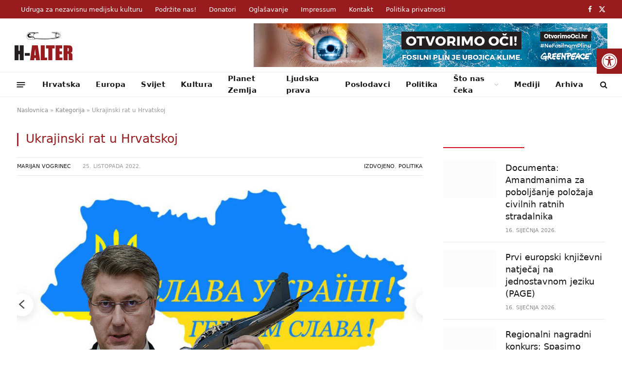

--- FILE ---
content_type: text/html; charset=UTF-8
request_url: https://h-alter.org/politika/ukrajinski-rat-u-hrvatskoj/
body_size: 145996
content:
<!DOCTYPE html><html lang="hr" class="s-light site-s-light"><head><script data-no-optimize="1">var litespeed_docref=sessionStorage.getItem("litespeed_docref");litespeed_docref&&(Object.defineProperty(document,"referrer",{get:function(){return litespeed_docref}}),sessionStorage.removeItem("litespeed_docref"));</script> <meta charset="UTF-8" /><meta name="viewport" content="width=device-width, initial-scale=1" /><meta name='robots' content='index, follow, max-image-preview:large, max-snippet:-1, max-video-preview:-1' /><title>Ukrajinski rat u Hrvatskoj - H-Alter</title><link rel="preload" as="image" imagesrcset="https://h-alter.org/wp-content/uploads/2022/10/Plenki-Geroj-1024x711.jpg 1024w, https://h-alter.org/wp-content/uploads/2022/10/Plenki-Geroj-768x533.jpg 768w, https://h-alter.org/wp-content/uploads/2022/10/Plenki-Geroj.jpg 1065w" imagesizes="(max-width: 814px) 100vw, 814px" /><link rel="preload" as="font" href="https://h-alter.org/wp-content/themes/smart-mag/css/icons/fonts/ts-icons.woff2?v3.2" type="font/woff2" crossorigin="anonymous" /><link rel="canonical" href="https://h-alter.org/politika/ukrajinski-rat-u-hrvatskoj/" /><meta property="og:locale" content="hr_HR" /><meta property="og:type" content="article" /><meta property="og:title" content="Ukrajinski rat u Hrvatskoj - H-Alter" /><meta property="og:description" content="Ako Andrej Plenković želi i dalje zidati evropsku karijeru instalirajući ukrajinski rat u Hrvatskoj, dužan je prethodno izboksati suglasnost predsjednika Repulike, političke oporbe i većine građana." /><meta property="og:url" content="https://h-alter.org/politika/ukrajinski-rat-u-hrvatskoj/" /><meta property="og:site_name" content="H-Alter" /><meta property="article:publisher" content="https://www.facebook.com/PortalH.Alter" /><meta property="article:published_time" content="2022-10-25T12:06:21+00:00" /><meta property="og:image" content="https://h-alter.org/wp-content/uploads/2022/10/Plenki-Geroj.jpg" /><meta property="og:image:width" content="1065" /><meta property="og:image:height" content="739" /><meta property="og:image:type" content="image/jpeg" /><meta name="author" content="Marijan Vogrinec" /><meta name="twitter:card" content="summary_large_image" /><meta name="twitter:creator" content="@h_alter" /><meta name="twitter:site" content="@h_alter" /><meta name="twitter:label1" content="Napisao/la" /><meta name="twitter:data1" content="Marijan Vogrinec" /><meta name="twitter:label2" content="Procijenjeno vrijeme čitanja" /><meta name="twitter:data2" content="22 minute" /> <script type="application/ld+json" class="yoast-schema-graph">{"@context":"https://schema.org","@graph":[{"@type":"Article","@id":"https://h-alter.org/politika/ukrajinski-rat-u-hrvatskoj/#article","isPartOf":{"@id":"https://h-alter.org/politika/ukrajinski-rat-u-hrvatskoj/"},"author":{"name":"Marijan Vogrinec","@id":"https://h-alter.org/#/schema/person/faad9d8bf3311a927df7eacff2525419"},"headline":"Ukrajinski rat u Hrvatskoj","datePublished":"2022-10-25T12:06:21+00:00","mainEntityOfPage":{"@id":"https://h-alter.org/politika/ukrajinski-rat-u-hrvatskoj/"},"wordCount":4450,"publisher":{"@id":"https://h-alter.org/#organization"},"image":{"@id":"https://h-alter.org/politika/ukrajinski-rat-u-hrvatskoj/#primaryimage"},"thumbnailUrl":"https://h-alter.org/wp-content/uploads/2022/10/Plenki-Geroj.jpg","keywords":["Europska unija","militarizam","NATO","rat","Rusija","Ukrajina"],"articleSection":["Izdvojeno","Politika"],"inLanguage":"hr"},{"@type":"WebPage","@id":"https://h-alter.org/politika/ukrajinski-rat-u-hrvatskoj/","url":"https://h-alter.org/politika/ukrajinski-rat-u-hrvatskoj/","name":"Ukrajinski rat u Hrvatskoj - H-Alter","isPartOf":{"@id":"https://h-alter.org/#website"},"primaryImageOfPage":{"@id":"https://h-alter.org/politika/ukrajinski-rat-u-hrvatskoj/#primaryimage"},"image":{"@id":"https://h-alter.org/politika/ukrajinski-rat-u-hrvatskoj/#primaryimage"},"thumbnailUrl":"https://h-alter.org/wp-content/uploads/2022/10/Plenki-Geroj.jpg","datePublished":"2022-10-25T12:06:21+00:00","breadcrumb":{"@id":"https://h-alter.org/politika/ukrajinski-rat-u-hrvatskoj/#breadcrumb"},"inLanguage":"hr","potentialAction":[{"@type":"ReadAction","target":["https://h-alter.org/politika/ukrajinski-rat-u-hrvatskoj/"]}]},{"@type":"ImageObject","inLanguage":"hr","@id":"https://h-alter.org/politika/ukrajinski-rat-u-hrvatskoj/#primaryimage","url":"https://h-alter.org/wp-content/uploads/2022/10/Plenki-Geroj.jpg","contentUrl":"https://h-alter.org/wp-content/uploads/2022/10/Plenki-Geroj.jpg","width":1065,"height":739},{"@type":"BreadcrumbList","@id":"https://h-alter.org/politika/ukrajinski-rat-u-hrvatskoj/#breadcrumb","itemListElement":[{"@type":"ListItem","position":1,"name":"Naslovnica","item":"https://h-alter.org/"},{"@type":"ListItem","position":2,"name":"Kategorija","item":"https://h-alter.org/kategorija/"},{"@type":"ListItem","position":3,"name":"Ukrajinski rat u Hrvatskoj"}]},{"@type":"WebSite","@id":"https://h-alter.org/#website","url":"https://h-alter.org/","name":"H-Alter","description":"Udruga za nezavisnu medijsku kulturu","publisher":{"@id":"https://h-alter.org/#organization"},"potentialAction":[{"@type":"SearchAction","target":{"@type":"EntryPoint","urlTemplate":"https://h-alter.org/?s={search_term_string}"},"query-input":{"@type":"PropertyValueSpecification","valueRequired":true,"valueName":"search_term_string"}}],"inLanguage":"hr"},{"@type":"Organization","@id":"https://h-alter.org/#organization","name":"H-Alter - Novine H-rvacke ALTER-native","url":"https://h-alter.org/","logo":{"@type":"ImageObject","inLanguage":"hr","@id":"https://h-alter.org/#/schema/logo/image/","url":"https://h-alter.org/wp-content/uploads/2021/07/halter.png","contentUrl":"https://h-alter.org/wp-content/uploads/2021/07/halter.png","width":800,"height":600,"caption":"H-Alter - Novine H-rvacke ALTER-native"},"image":{"@id":"https://h-alter.org/#/schema/logo/image/"},"sameAs":["https://www.facebook.com/PortalH.Alter","https://x.com/h_alter","https://www.instagram.com/portal_halter/"]},{"@type":"Person","@id":"https://h-alter.org/#/schema/person/faad9d8bf3311a927df7eacff2525419","name":"Marijan Vogrinec","image":{"@type":"ImageObject","inLanguage":"hr","@id":"https://h-alter.org/#/schema/person/image/","url":"https://h-alter.org/wp-content/litespeed/avatar/3cb5435871ff6235219f2d96ff97ba1a.jpg?ver=1768561695","contentUrl":"https://h-alter.org/wp-content/litespeed/avatar/3cb5435871ff6235219f2d96ff97ba1a.jpg?ver=1768561695","caption":"Marijan Vogrinec"},"url":"https://h-alter.org/author/mvogrinec/"}]}</script> <link rel='dns-prefetch' href='//www.googletagmanager.com' /><link rel='dns-prefetch' href='//fonts.googleapis.com' /><link rel="alternate" type="application/rss+xml" title="H-Alter &raquo; Kanal" href="https://h-alter.org/feed/" /><link rel="alternate" type="application/rss+xml" title="H-Alter &raquo; Kanal komentara" href="https://h-alter.org/comments/feed/" /><link rel="alternate" type="application/rss+xml" title="H-Alter &raquo; Ukrajinski rat u Hrvatskoj Kanal komentara" href="https://h-alter.org/politika/ukrajinski-rat-u-hrvatskoj/feed/" /><link rel="alternate" title="oEmbed (JSON)" type="application/json+oembed" href="https://h-alter.org/wp-json/oembed/1.0/embed?url=https%3A%2F%2Fh-alter.org%2Fpolitika%2Fukrajinski-rat-u-hrvatskoj%2F" /><link rel="alternate" title="oEmbed (XML)" type="text/xml+oembed" href="https://h-alter.org/wp-json/oembed/1.0/embed?url=https%3A%2F%2Fh-alter.org%2Fpolitika%2Fukrajinski-rat-u-hrvatskoj%2F&#038;format=xml" />
<script id="alter-ready" type="litespeed/javascript">window.advanced_ads_ready=function(e,a){a=a||"complete";var d=function(e){return"interactive"===a?"loading"!==e:"complete"===e};d(document.readyState)?e():document.addEventListener("readystatechange",(function(a){d(a.target.readyState)&&e()}),{once:"interactive"===a})},window.advanced_ads_ready_queue=window.advanced_ads_ready_queue||[]</script> <style id='wp-img-auto-sizes-contain-inline-css' type='text/css'>img:is([sizes=auto i],[sizes^="auto," i]){contain-intrinsic-size:3000px 1500px}
/*# sourceURL=wp-img-auto-sizes-contain-inline-css */</style><link data-optimized="2" rel="stylesheet" href="https://h-alter.org/wp-content/litespeed/css/c2bc6fb3e2108b438580e74de14bdaaf.css?ver=8427e" /><style id='classic-theme-styles-inline-css' type='text/css'>/*! This file is auto-generated */
.wp-block-button__link{color:#fff;background-color:#32373c;border-radius:9999px;box-shadow:none;text-decoration:none;padding:calc(.667em + 2px) calc(1.333em + 2px);font-size:1.125em}.wp-block-file__button{background:#32373c;color:#fff;text-decoration:none}
/*# sourceURL=/wp-includes/css/classic-themes.min.css */</style><style id='global-styles-inline-css' type='text/css'>:root{--wp--preset--aspect-ratio--square: 1;--wp--preset--aspect-ratio--4-3: 4/3;--wp--preset--aspect-ratio--3-4: 3/4;--wp--preset--aspect-ratio--3-2: 3/2;--wp--preset--aspect-ratio--2-3: 2/3;--wp--preset--aspect-ratio--16-9: 16/9;--wp--preset--aspect-ratio--9-16: 9/16;--wp--preset--color--black: #000000;--wp--preset--color--cyan-bluish-gray: #abb8c3;--wp--preset--color--white: #ffffff;--wp--preset--color--pale-pink: #f78da7;--wp--preset--color--vivid-red: #cf2e2e;--wp--preset--color--luminous-vivid-orange: #ff6900;--wp--preset--color--luminous-vivid-amber: #fcb900;--wp--preset--color--light-green-cyan: #7bdcb5;--wp--preset--color--vivid-green-cyan: #00d084;--wp--preset--color--pale-cyan-blue: #8ed1fc;--wp--preset--color--vivid-cyan-blue: #0693e3;--wp--preset--color--vivid-purple: #9b51e0;--wp--preset--gradient--vivid-cyan-blue-to-vivid-purple: linear-gradient(135deg,rgb(6,147,227) 0%,rgb(155,81,224) 100%);--wp--preset--gradient--light-green-cyan-to-vivid-green-cyan: linear-gradient(135deg,rgb(122,220,180) 0%,rgb(0,208,130) 100%);--wp--preset--gradient--luminous-vivid-amber-to-luminous-vivid-orange: linear-gradient(135deg,rgb(252,185,0) 0%,rgb(255,105,0) 100%);--wp--preset--gradient--luminous-vivid-orange-to-vivid-red: linear-gradient(135deg,rgb(255,105,0) 0%,rgb(207,46,46) 100%);--wp--preset--gradient--very-light-gray-to-cyan-bluish-gray: linear-gradient(135deg,rgb(238,238,238) 0%,rgb(169,184,195) 100%);--wp--preset--gradient--cool-to-warm-spectrum: linear-gradient(135deg,rgb(74,234,220) 0%,rgb(151,120,209) 20%,rgb(207,42,186) 40%,rgb(238,44,130) 60%,rgb(251,105,98) 80%,rgb(254,248,76) 100%);--wp--preset--gradient--blush-light-purple: linear-gradient(135deg,rgb(255,206,236) 0%,rgb(152,150,240) 100%);--wp--preset--gradient--blush-bordeaux: linear-gradient(135deg,rgb(254,205,165) 0%,rgb(254,45,45) 50%,rgb(107,0,62) 100%);--wp--preset--gradient--luminous-dusk: linear-gradient(135deg,rgb(255,203,112) 0%,rgb(199,81,192) 50%,rgb(65,88,208) 100%);--wp--preset--gradient--pale-ocean: linear-gradient(135deg,rgb(255,245,203) 0%,rgb(182,227,212) 50%,rgb(51,167,181) 100%);--wp--preset--gradient--electric-grass: linear-gradient(135deg,rgb(202,248,128) 0%,rgb(113,206,126) 100%);--wp--preset--gradient--midnight: linear-gradient(135deg,rgb(2,3,129) 0%,rgb(40,116,252) 100%);--wp--preset--font-size--small: 13px;--wp--preset--font-size--medium: 20px;--wp--preset--font-size--large: 36px;--wp--preset--font-size--x-large: 42px;--wp--preset--spacing--20: 0.44rem;--wp--preset--spacing--30: 0.67rem;--wp--preset--spacing--40: 1rem;--wp--preset--spacing--50: 1.5rem;--wp--preset--spacing--60: 2.25rem;--wp--preset--spacing--70: 3.38rem;--wp--preset--spacing--80: 5.06rem;--wp--preset--shadow--natural: 6px 6px 9px rgba(0, 0, 0, 0.2);--wp--preset--shadow--deep: 12px 12px 50px rgba(0, 0, 0, 0.4);--wp--preset--shadow--sharp: 6px 6px 0px rgba(0, 0, 0, 0.2);--wp--preset--shadow--outlined: 6px 6px 0px -3px rgb(255, 255, 255), 6px 6px rgb(0, 0, 0);--wp--preset--shadow--crisp: 6px 6px 0px rgb(0, 0, 0);}:where(.is-layout-flex){gap: 0.5em;}:where(.is-layout-grid){gap: 0.5em;}body .is-layout-flex{display: flex;}.is-layout-flex{flex-wrap: wrap;align-items: center;}.is-layout-flex > :is(*, div){margin: 0;}body .is-layout-grid{display: grid;}.is-layout-grid > :is(*, div){margin: 0;}:where(.wp-block-columns.is-layout-flex){gap: 2em;}:where(.wp-block-columns.is-layout-grid){gap: 2em;}:where(.wp-block-post-template.is-layout-flex){gap: 1.25em;}:where(.wp-block-post-template.is-layout-grid){gap: 1.25em;}.has-black-color{color: var(--wp--preset--color--black) !important;}.has-cyan-bluish-gray-color{color: var(--wp--preset--color--cyan-bluish-gray) !important;}.has-white-color{color: var(--wp--preset--color--white) !important;}.has-pale-pink-color{color: var(--wp--preset--color--pale-pink) !important;}.has-vivid-red-color{color: var(--wp--preset--color--vivid-red) !important;}.has-luminous-vivid-orange-color{color: var(--wp--preset--color--luminous-vivid-orange) !important;}.has-luminous-vivid-amber-color{color: var(--wp--preset--color--luminous-vivid-amber) !important;}.has-light-green-cyan-color{color: var(--wp--preset--color--light-green-cyan) !important;}.has-vivid-green-cyan-color{color: var(--wp--preset--color--vivid-green-cyan) !important;}.has-pale-cyan-blue-color{color: var(--wp--preset--color--pale-cyan-blue) !important;}.has-vivid-cyan-blue-color{color: var(--wp--preset--color--vivid-cyan-blue) !important;}.has-vivid-purple-color{color: var(--wp--preset--color--vivid-purple) !important;}.has-black-background-color{background-color: var(--wp--preset--color--black) !important;}.has-cyan-bluish-gray-background-color{background-color: var(--wp--preset--color--cyan-bluish-gray) !important;}.has-white-background-color{background-color: var(--wp--preset--color--white) !important;}.has-pale-pink-background-color{background-color: var(--wp--preset--color--pale-pink) !important;}.has-vivid-red-background-color{background-color: var(--wp--preset--color--vivid-red) !important;}.has-luminous-vivid-orange-background-color{background-color: var(--wp--preset--color--luminous-vivid-orange) !important;}.has-luminous-vivid-amber-background-color{background-color: var(--wp--preset--color--luminous-vivid-amber) !important;}.has-light-green-cyan-background-color{background-color: var(--wp--preset--color--light-green-cyan) !important;}.has-vivid-green-cyan-background-color{background-color: var(--wp--preset--color--vivid-green-cyan) !important;}.has-pale-cyan-blue-background-color{background-color: var(--wp--preset--color--pale-cyan-blue) !important;}.has-vivid-cyan-blue-background-color{background-color: var(--wp--preset--color--vivid-cyan-blue) !important;}.has-vivid-purple-background-color{background-color: var(--wp--preset--color--vivid-purple) !important;}.has-black-border-color{border-color: var(--wp--preset--color--black) !important;}.has-cyan-bluish-gray-border-color{border-color: var(--wp--preset--color--cyan-bluish-gray) !important;}.has-white-border-color{border-color: var(--wp--preset--color--white) !important;}.has-pale-pink-border-color{border-color: var(--wp--preset--color--pale-pink) !important;}.has-vivid-red-border-color{border-color: var(--wp--preset--color--vivid-red) !important;}.has-luminous-vivid-orange-border-color{border-color: var(--wp--preset--color--luminous-vivid-orange) !important;}.has-luminous-vivid-amber-border-color{border-color: var(--wp--preset--color--luminous-vivid-amber) !important;}.has-light-green-cyan-border-color{border-color: var(--wp--preset--color--light-green-cyan) !important;}.has-vivid-green-cyan-border-color{border-color: var(--wp--preset--color--vivid-green-cyan) !important;}.has-pale-cyan-blue-border-color{border-color: var(--wp--preset--color--pale-cyan-blue) !important;}.has-vivid-cyan-blue-border-color{border-color: var(--wp--preset--color--vivid-cyan-blue) !important;}.has-vivid-purple-border-color{border-color: var(--wp--preset--color--vivid-purple) !important;}.has-vivid-cyan-blue-to-vivid-purple-gradient-background{background: var(--wp--preset--gradient--vivid-cyan-blue-to-vivid-purple) !important;}.has-light-green-cyan-to-vivid-green-cyan-gradient-background{background: var(--wp--preset--gradient--light-green-cyan-to-vivid-green-cyan) !important;}.has-luminous-vivid-amber-to-luminous-vivid-orange-gradient-background{background: var(--wp--preset--gradient--luminous-vivid-amber-to-luminous-vivid-orange) !important;}.has-luminous-vivid-orange-to-vivid-red-gradient-background{background: var(--wp--preset--gradient--luminous-vivid-orange-to-vivid-red) !important;}.has-very-light-gray-to-cyan-bluish-gray-gradient-background{background: var(--wp--preset--gradient--very-light-gray-to-cyan-bluish-gray) !important;}.has-cool-to-warm-spectrum-gradient-background{background: var(--wp--preset--gradient--cool-to-warm-spectrum) !important;}.has-blush-light-purple-gradient-background{background: var(--wp--preset--gradient--blush-light-purple) !important;}.has-blush-bordeaux-gradient-background{background: var(--wp--preset--gradient--blush-bordeaux) !important;}.has-luminous-dusk-gradient-background{background: var(--wp--preset--gradient--luminous-dusk) !important;}.has-pale-ocean-gradient-background{background: var(--wp--preset--gradient--pale-ocean) !important;}.has-electric-grass-gradient-background{background: var(--wp--preset--gradient--electric-grass) !important;}.has-midnight-gradient-background{background: var(--wp--preset--gradient--midnight) !important;}.has-small-font-size{font-size: var(--wp--preset--font-size--small) !important;}.has-medium-font-size{font-size: var(--wp--preset--font-size--medium) !important;}.has-large-font-size{font-size: var(--wp--preset--font-size--large) !important;}.has-x-large-font-size{font-size: var(--wp--preset--font-size--x-large) !important;}
:where(.wp-block-post-template.is-layout-flex){gap: 1.25em;}:where(.wp-block-post-template.is-layout-grid){gap: 1.25em;}
:where(.wp-block-term-template.is-layout-flex){gap: 1.25em;}:where(.wp-block-term-template.is-layout-grid){gap: 1.25em;}
:where(.wp-block-columns.is-layout-flex){gap: 2em;}:where(.wp-block-columns.is-layout-grid){gap: 2em;}
:root :where(.wp-block-pullquote){font-size: 1.5em;line-height: 1.6;}
/*# sourceURL=global-styles-inline-css */</style><style id='smartmag-skin-inline-css' type='text/css'>:root { --c-main: #d1142e;
--c-main-rgb: 209,20,46;
--text-font: "Inter", system-ui, -apple-system, "Segoe UI", Arial, sans-serif;
--body-font: "Inter", system-ui, -apple-system, "Segoe UI", Arial, sans-serif;
--title-font: "Oswald", system-ui, -apple-system, "Segoe UI", Arial, sans-serif;
--h-font: "Oswald", system-ui, -apple-system, "Segoe UI", Arial, sans-serif;
--text-h-font: var(--h-font);
--title-size-xs: 18px;
--title-size-s: 20px;
--title-size-m: 25px;
--title-fw-bold: 600;
--main-width: 1240px;
--c-excerpts: #111111;
--excerpt-size: 14px; }
.s-dark body { background-color: #0f0f1c; }
.smart-head-main .smart-head-top { --head-h: 38px; background: linear-gradient(90deg, #981b1e 0%, #981b1e 100%); }
.smart-head-main .smart-head-mid { --head-h: 110px; }
.s-dark .smart-head-main .smart-head-mid,
.smart-head-main .s-dark.smart-head-mid { background-color: #181818; }
.smart-head-main .smart-head-bot { --head-h: 52px; }
.navigation-main .menu > li > a { letter-spacing: 0.02em; }
.navigation-main { --nav-items-space: 16px; }
.smart-head-mobile .smart-head-top { background: linear-gradient(90deg,  0%,  100%); }
.smart-head-mobile .smart-head-mid { --head-h: 70px; }
.s-dark .smart-head-mobile .smart-head-mid,
.smart-head-mobile .s-dark.smart-head-mid { background-color: #0a0002; }
.smart-head-mobile .smart-head-mid { border-bottom-width: 0px; }
.mobile-menu { font-weight: normal; }
.off-canvas { background-color: #981b1e; }
.s-dark .off-canvas, .off-canvas.s-dark { background-color: #981b1e; }
.s-light .navigation-small { --c-nav: #ffffff; --c-nav-hov: #000000; }
.smart-head-main .spc-social { --c-spc-social: #ffffff; }
.s-dark .smart-head-main .spc-social,
.smart-head-main .s-dark .spc-social { --c-spc-social-hov: #0a0a0a; }
.smart-head-main .offcanvas-toggle { transform: scale(0.65); }
.s-dark .upper-footer { background-color: #cccccc; }
.upper-footer > .wrap { padding-top: 70px; }
.s-dark .lower-footer { background-color: #e0e0e0; }
.post-meta .meta-item, .post-meta .text-in { font-size: 11px; text-transform: uppercase; }
.post-meta { --p-meta-sep: "\2013"; }
.block-head-c .heading { letter-spacing: 0.02em; }
.block-head-e2 .heading { font-weight: 600; color: var(--c-main); }
.block-head-f { --c-line: #0a0a0a; }
.s-dark .block-head-f { --c-line: #636363; }
.block-head-f .heading { color: #0a0a0a; }
.s-dark .block-head-f .heading { color: #ededed; }
.post-meta-single .meta-item, .post-meta-single .text-in { font-size: 16px; font-weight: normal; }
.entry-content { font-size: 17px; font-weight: normal; line-height: 1.8; }
.site-s-light .entry-content { color: #161616; }
.s-dark .entry-content { color: #f2f2f2; }
.s-dark .spc-newsletter-c { background-color: #14181f; }
.a-wrap-2:not(._) { margin-top: 0px; }
@media (min-width: 1200px) { .loop-list .post-title { font-size: 22px; } }


/*# sourceURL=smartmag-skin-inline-css */</style> <script id="smartmag-lazy-inline-js-after" type="litespeed/javascript">/**
 * @copyright ThemeSphere
 * @preserve
 */
var BunyadLazy={};BunyadLazy.load=function(){function a(e,n){var t={};e.dataset.bgset&&e.dataset.sizes?(t.sizes=e.dataset.sizes,t.srcset=e.dataset.bgset):t.src=e.dataset.bgsrc,function(t){var a=t.dataset.ratio;if(0<a){const e=t.parentElement;if(e.classList.contains("media-ratio")){const n=e.style;n.getPropertyValue("--a-ratio")||(n.paddingBottom=100/a+"%")}}}(e);var a,o=document.createElement("img");for(a in o.onload=function(){var t="url('"+(o.currentSrc||o.src)+"')",a=e.style;a.backgroundImage!==t&&requestAnimationFrame(()=>{a.backgroundImage=t,n&&n()}),o.onload=null,o.onerror=null,o=null},o.onerror=o.onload,t)o.setAttribute(a,t[a]);o&&o.complete&&0<o.naturalWidth&&o.onload&&o.onload()}function e(t){t.dataset.loaded||a(t,()=>{document.dispatchEvent(new Event("lazyloaded")),t.dataset.loaded=1})}function n(t){"complete"===document.readyState?t():window.addEventListener("load",t)}return{initEarly:function(){var t,a=()=>{document.querySelectorAll(".img.bg-cover:not(.lazyload)").forEach(e)};"complete"!==document.readyState?(t=setInterval(a,150),n(()=>{a(),clearInterval(t)})):a()},callOnLoad:n,initBgImages:function(t){t&&n(()=>{document.querySelectorAll(".img.bg-cover").forEach(e)})},bgLoad:a}}(),BunyadLazy.load.initEarly()</script> <script type="litespeed/javascript" data-src="https://h-alter.org/wp-includes/js/jquery/jquery.min.js" id="jquery-core-js"></script> 
 <script type="litespeed/javascript" data-src="https://www.googletagmanager.com/gtag/js?id=GT-NCTT3XL" id="google_gtagjs-js"></script> <script id="google_gtagjs-js-after" type="litespeed/javascript">window.dataLayer=window.dataLayer||[];function gtag(){dataLayer.push(arguments)}
gtag("set","linker",{"domains":["h-alter.org"]});gtag("js",new Date());gtag("set","developer_id.dZTNiMT",!0);gtag("config","GT-NCTT3XL")</script> <link rel="https://api.w.org/" href="https://h-alter.org/wp-json/" /><link rel="alternate" title="JSON" type="application/json" href="https://h-alter.org/wp-json/wp/v2/posts/9780" /><link rel="EditURI" type="application/rsd+xml" title="RSD" href="https://h-alter.org/xmlrpc.php?rsd" /><meta name="generator" content="WordPress 6.9" /><link rel='shortlink' href='https://h-alter.org/?p=9780' /><meta name="generator" content="Site Kit by Google 1.170.0" /><style type="text/css">#pojo-a11y-toolbar .pojo-a11y-toolbar-toggle a{ background-color: #981b1e;	color: #ffffff;}
#pojo-a11y-toolbar .pojo-a11y-toolbar-overlay, #pojo-a11y-toolbar .pojo-a11y-toolbar-overlay ul.pojo-a11y-toolbar-items.pojo-a11y-links{ border-color: #981b1e;}
body.pojo-a11y-focusable a:focus{ outline-style: solid !important;	outline-width: 1px !important;	outline-color: #FF0000 !important;}
#pojo-a11y-toolbar{ top: 100px !important;}
#pojo-a11y-toolbar .pojo-a11y-toolbar-overlay{ background-color: #ffffff;}
#pojo-a11y-toolbar .pojo-a11y-toolbar-overlay ul.pojo-a11y-toolbar-items li.pojo-a11y-toolbar-item a, #pojo-a11y-toolbar .pojo-a11y-toolbar-overlay p.pojo-a11y-toolbar-title{ color: #333333;}
#pojo-a11y-toolbar .pojo-a11y-toolbar-overlay ul.pojo-a11y-toolbar-items li.pojo-a11y-toolbar-item a.active{ background-color: #981b1e;	color: #ffffff;}
@media (max-width: 767px) { #pojo-a11y-toolbar { top: 50px !important; } }</style> <script type="litespeed/javascript">var BunyadSchemeKey='bunyad-scheme';(()=>{const d=document.documentElement;const c=d.classList;var scheme=localStorage.getItem(BunyadSchemeKey);if(scheme){d.dataset.origClass=c;scheme==='dark'?c.remove('s-light','site-s-light'):c.remove('s-dark','site-s-dark');c.add('site-s-'+scheme,'s-'+scheme)}})()</script> <meta name="generator" content="Elementor 3.34.1; features: additional_custom_breakpoints; settings: css_print_method-external, google_font-enabled, font_display-auto"><style>.e-con.e-parent:nth-of-type(n+4):not(.e-lazyloaded):not(.e-no-lazyload),
				.e-con.e-parent:nth-of-type(n+4):not(.e-lazyloaded):not(.e-no-lazyload) * {
					background-image: none !important;
				}
				@media screen and (max-height: 1024px) {
					.e-con.e-parent:nth-of-type(n+3):not(.e-lazyloaded):not(.e-no-lazyload),
					.e-con.e-parent:nth-of-type(n+3):not(.e-lazyloaded):not(.e-no-lazyload) * {
						background-image: none !important;
					}
				}
				@media screen and (max-height: 640px) {
					.e-con.e-parent:nth-of-type(n+2):not(.e-lazyloaded):not(.e-no-lazyload),
					.e-con.e-parent:nth-of-type(n+2):not(.e-lazyloaded):not(.e-no-lazyload) * {
						background-image: none !important;
					}
				}</style><link rel="icon" href="https://h-alter.org/wp-content/uploads/2021/04/halter-favicon-150x150.png" sizes="32x32" /><link rel="icon" href="https://h-alter.org/wp-content/uploads/2021/04/halter-favicon-300x300.png" sizes="192x192" /><link rel="apple-touch-icon" href="https://h-alter.org/wp-content/uploads/2021/04/halter-favicon-300x300.png" /><meta name="msapplication-TileImage" content="https://h-alter.org/wp-content/uploads/2021/04/halter-favicon-300x300.png" /> <script type="litespeed/javascript">document.querySelector('head').innerHTML+='<style class="bunyad-img-effects-css">.main-wrap .wp-post-image, .post-content img { opacity: 0; }</style>'</script> </head><body class="wp-singular post-template-default single single-post postid-9780 single-format-standard wp-custom-logo wp-theme-smart-mag wp-child-theme-halter-child right-sidebar post-layout-classic post-cat-56 has-lb has-lb-sm img-effects ts-img-hov-fade layout-normal elementor-default elementor-kit-42 aa-prefix-alter-"><div class="main-wrap"><div class="off-canvas-backdrop"></div><div class="mobile-menu-container off-canvas s-dark" id="off-canvas"><div class="off-canvas-head">
<a href="#" class="close">
<span class="visuallyhidden">Close Menu</span>
<i class="tsi tsi-times"></i>
</a><div class="ts-logo"></div></div><div class="off-canvas-content"><ul id="menu-main-menu" class="mobile-menu"><li id="menu-item-3273" class="menu-item menu-item-type-taxonomy menu-item-object-category menu-item-3273"><a href="https://h-alter.org/kategorija/hrvatska/">Hrvatska</a></li><li id="menu-item-3272" class="menu-item menu-item-type-taxonomy menu-item-object-category menu-item-3272"><a href="https://h-alter.org/kategorija/europa/">Europa</a></li><li id="menu-item-3281" class="menu-item menu-item-type-taxonomy menu-item-object-category menu-item-3281"><a href="https://h-alter.org/kategorija/svijet/">Svijet</a></li><li id="menu-item-3274" class="menu-item menu-item-type-taxonomy menu-item-object-category menu-item-3274"><a href="https://h-alter.org/kategorija/kultura/">Kultura</a></li><li id="menu-item-3277" class="menu-item menu-item-type-taxonomy menu-item-object-category menu-item-3277"><a href="https://h-alter.org/kategorija/planet-zemlja/">Planet Zemlja</a></li><li id="menu-item-3275" class="menu-item menu-item-type-taxonomy menu-item-object-category menu-item-3275"><a href="https://h-alter.org/kategorija/ljudska-prava/">Ljudska prava</a></li><li id="menu-item-3279" class="menu-item menu-item-type-taxonomy menu-item-object-category menu-item-3279"><a href="https://h-alter.org/kategorija/poslodavci/">Poslodavci</a></li><li id="menu-item-3278" class="menu-item menu-item-type-taxonomy menu-item-object-category current-post-ancestor current-menu-parent current-post-parent menu-item-3278"><a href="https://h-alter.org/kategorija/politika/">Politika</a></li><li id="menu-item-3276" class="menu-item menu-item-type-taxonomy menu-item-object-category menu-item-3276"><a href="https://h-alter.org/kategorija/mediji/">Mediji</a></li><li id="menu-item-3283" class="menu-item menu-item-type-taxonomy menu-item-object-category menu-item-has-children menu-item-3283"><a href="https://h-alter.org/kategorija/trg-burze/">Trg burze</a><ul class="sub-menu"><li id="menu-item-3285" class="menu-item menu-item-type-taxonomy menu-item-object-category menu-item-3285"><a href="https://h-alter.org/kategorija/trg-burze/novac/">Novac</a></li><li id="menu-item-3286" class="menu-item menu-item-type-taxonomy menu-item-object-category menu-item-3286"><a href="https://h-alter.org/kategorija/trg-burze/rad/">Rad</a></li><li id="menu-item-3284" class="menu-item menu-item-type-taxonomy menu-item-object-category menu-item-3284"><a href="https://h-alter.org/kategorija/trg-burze/ideja/">Ideja</a></li></ul></li><li id="menu-item-3287" class="menu-item menu-item-type-taxonomy menu-item-object-category menu-item-has-children menu-item-3287"><a href="https://h-alter.org/kategorija/sto-nas-ceka/">Što nas čeka</a><ul class="sub-menu"><li id="menu-item-3288" class="menu-item menu-item-type-taxonomy menu-item-object-category menu-item-3288"><a href="https://h-alter.org/kategorija/sto-nas-ceka/kultura-sto-nas-ceka/">Kultura</a></li><li id="menu-item-3289" class="menu-item menu-item-type-taxonomy menu-item-object-category menu-item-3289"><a href="https://h-alter.org/kategorija/sto-nas-ceka/pritisak-odozdo/">Pritisak odozdo</a></li></ul></li><li id="menu-item-3290" class="menu-item menu-item-type-post_type menu-item-object-page menu-item-3290"><a href="https://h-alter.org/podrzite-nas/">Podržite nas!</a></li><li id="menu-item-3292" class="menu-item menu-item-type-post_type menu-item-object-page menu-item-3292"><a href="https://h-alter.org/donatori/">Donatori</a></li><li id="menu-item-3293" class="menu-item menu-item-type-post_type menu-item-object-page menu-item-3293"><a href="https://h-alter.org/oglasavanje/">Oglašavanje</a></li><li id="menu-item-3291" class="menu-item menu-item-type-post_type menu-item-object-page menu-item-3291"><a href="https://h-alter.org/impressum/">Impressum</a></li><li id="menu-item-4106" class="menu-item menu-item-type-custom menu-item-object-custom menu-item-4106"><a href="http://arhiva.h-alter.org">Arhiva</a></li><li id="menu-item-3294" class="menu-item menu-item-type-post_type menu-item-object-page menu-item-3294"><a href="https://h-alter.org/kontakt/">Kontakt</a></li></ul><div class="off-canvas-widgets"><div id="smartmag-block-posts-small-3" class="widget ts-block-widget smartmag-widget-posts-small"><div class="block"><section class="block-wrap block-posts-small block-sc mb-none" data-id="1"><div class="widget-title block-head block-head-ac block-head-b"><h5 class="heading">What's Hot</h5></div><div class="block-content"><div class="loop loop-small loop-small-a loop-sep loop-small-sep grid grid-1 md:grid-1 sm:grid-1 xs:grid-1"><article class="l-post small-post small-a-post m-pos-left"><div class="media">
<a href="https://h-alter.org/vijesti/documenta-amandmanima-za-poboljsanje-polozaja-civilnih-ratnih-stradalnika/" class="image-link media-ratio ar-bunyad-thumb" title="Documenta: Amandmanima za poboljšanje položaja civilnih ratnih stradalnika"><span data-bgsrc="https://h-alter.org/wp-content/uploads/2026/01/Civili-1991-300x150.jpg" class="img bg-cover wp-post-image attachment-medium size-medium lazyload" data-bgset="https://h-alter.org/wp-content/uploads/2026/01/Civili-1991-300x150.jpg 300w, https://h-alter.org/wp-content/uploads/2026/01/Civili-1991-768x385.jpg 768w, https://h-alter.org/wp-content/uploads/2026/01/Civili-1991-150x75.jpg 150w, https://h-alter.org/wp-content/uploads/2026/01/Civili-1991-450x226.jpg 450w, https://h-alter.org/wp-content/uploads/2026/01/Civili-1991.jpg 858w" data-sizes="(max-width: 114px) 100vw, 114px"></span></a></div><div class="content"><div class="post-meta post-meta-a post-meta-left has-below"><h4 class="is-title post-title"><a href="https://h-alter.org/vijesti/documenta-amandmanima-za-poboljsanje-polozaja-civilnih-ratnih-stradalnika/">Documenta: Amandmanima za poboljšanje položaja civilnih ratnih stradalnika</a></h4><div class="post-meta-items meta-below"><span class="meta-item date"><span class="date-link"><time class="post-date" datetime="2026-01-16T14:41:57+01:00">16. siječnja 2026.</time></span></span></div></div></div></article><article class="l-post small-post small-a-post m-pos-left"><div class="media">
<a href="https://h-alter.org/trg-burze/ideja/prvi-europski-knjizevni-natjecaj-na-jednostavnom-jeziku-page/" class="image-link media-ratio ar-bunyad-thumb" title="Prvi europski književni natječaj na jednostavnom jeziku (PAGE)   "><span data-bgsrc="https://h-alter.org/wp-content/uploads/2026/01/Mockup-_-Sva-tri-projekta-2-300x200.jpg" class="img bg-cover wp-post-image attachment-medium size-medium lazyload" data-bgset="https://h-alter.org/wp-content/uploads/2026/01/Mockup-_-Sva-tri-projekta-2-300x200.jpg 300w, https://h-alter.org/wp-content/uploads/2026/01/Mockup-_-Sva-tri-projekta-2-1024x683.jpg 1024w, https://h-alter.org/wp-content/uploads/2026/01/Mockup-_-Sva-tri-projekta-2-768x512.jpg 768w, https://h-alter.org/wp-content/uploads/2026/01/Mockup-_-Sva-tri-projekta-2-1536x1024.jpg 1536w, https://h-alter.org/wp-content/uploads/2026/01/Mockup-_-Sva-tri-projekta-2-2048x1365.jpg 2048w, https://h-alter.org/wp-content/uploads/2026/01/Mockup-_-Sva-tri-projekta-2-150x100.jpg 150w, https://h-alter.org/wp-content/uploads/2026/01/Mockup-_-Sva-tri-projekta-2-450x300.jpg 450w, https://h-alter.org/wp-content/uploads/2026/01/Mockup-_-Sva-tri-projekta-2-1200x800.jpg 1200w" data-sizes="(max-width: 114px) 100vw, 114px"></span></a></div><div class="content"><div class="post-meta post-meta-a post-meta-left has-below"><h4 class="is-title post-title"><a href="https://h-alter.org/trg-burze/ideja/prvi-europski-knjizevni-natjecaj-na-jednostavnom-jeziku-page/">Prvi europski književni natječaj na jednostavnom jeziku (PAGE)   </a></h4><div class="post-meta-items meta-below"><span class="meta-item date"><span class="date-link"><time class="post-date" datetime="2026-01-16T13:44:53+01:00">16. siječnja 2026.</time></span></span></div></div></div></article><article class="l-post small-post small-a-post m-pos-left"><div class="media">
<a href="https://h-alter.org/trg-burze/ideja/regionalni-nagradni-konkurs-spasimo-putopis-2026/" class="image-link media-ratio ar-bunyad-thumb" title="Regionalni nagradni konkurs: Spasimo putopis 2026."><span data-bgsrc="https://h-alter.org/wp-content/uploads/2026/01/spasimo-putopis-26-300x215.jpg" class="img bg-cover wp-post-image attachment-medium size-medium lazyload" data-bgset="https://h-alter.org/wp-content/uploads/2026/01/spasimo-putopis-26-300x215.jpg 300w, https://h-alter.org/wp-content/uploads/2026/01/spasimo-putopis-26-1024x733.jpg 1024w, https://h-alter.org/wp-content/uploads/2026/01/spasimo-putopis-26-768x550.jpg 768w, https://h-alter.org/wp-content/uploads/2026/01/spasimo-putopis-26-150x107.jpg 150w, https://h-alter.org/wp-content/uploads/2026/01/spasimo-putopis-26-450x322.jpg 450w, https://h-alter.org/wp-content/uploads/2026/01/spasimo-putopis-26-1200x859.jpg 1200w, https://h-alter.org/wp-content/uploads/2026/01/spasimo-putopis-26.jpg 1414w" data-sizes="(max-width: 114px) 100vw, 114px"></span></a></div><div class="content"><div class="post-meta post-meta-a post-meta-left has-below"><h4 class="is-title post-title"><a href="https://h-alter.org/trg-burze/ideja/regionalni-nagradni-konkurs-spasimo-putopis-2026/">Regionalni nagradni konkurs: Spasimo putopis 2026.</a></h4><div class="post-meta-items meta-below"><span class="meta-item date"><span class="date-link"><time class="post-date" datetime="2026-01-16T12:34:28+01:00">16. siječnja 2026.</time></span></span></div></div></div></article></div></div></section></div></div></div><div class="spc-social-block spc-social spc-social-b smart-head-social">
<a href="https://www.facebook.com/PortalH.Alter/" class="link service s-facebook" target="_blank" rel="nofollow noopener">
<i class="icon tsi tsi-facebook"></i>					<span class="visuallyhidden">Facebook</span>
</a>
<a href="https://twitter.com/h_alter" class="link service s-twitter" target="_blank" rel="nofollow noopener">
<i class="icon tsi tsi-twitter"></i>					<span class="visuallyhidden">X (Twitter)</span>
</a>
<a href="https://www.instagram.com/portal_halter" class="link service s-instagram" target="_blank" rel="nofollow noopener">
<i class="icon tsi tsi-instagram"></i>					<span class="visuallyhidden">Instagram</span>
</a></div></div></div><div class="smart-head smart-head-a smart-head-main" id="smart-head" data-sticky="bot" data-sticky-type="smart" data-sticky-full><div class="smart-head-row smart-head-top s-dark smart-head-row-full"><div class="inner wrap"><div class="items items-left "><div class="nav-wrap"><nav class="navigation navigation-small nav-hov-a"><ul id="menu-top" class="menu"><li id="menu-item-4999" class="menu-item menu-item-type-post_type menu-item-object-page menu-item-4999"><a href="https://h-alter.org/udruga-za-nezavisnu-medijsku-kulturu/">Udruga za nezavisnu medijsku kulturu</a></li><li id="menu-item-34" class="menu-item menu-item-type-post_type menu-item-object-page menu-item-34"><a href="https://h-alter.org/podrzite-nas/">Podržite nas!</a></li><li id="menu-item-30" class="menu-item menu-item-type-post_type menu-item-object-page menu-item-30"><a href="https://h-alter.org/donatori/">Donatori</a></li><li id="menu-item-33" class="menu-item menu-item-type-post_type menu-item-object-page menu-item-33"><a href="https://h-alter.org/oglasavanje/">Oglašavanje</a></li><li id="menu-item-31" class="menu-item menu-item-type-post_type menu-item-object-page menu-item-31"><a href="https://h-alter.org/impressum/">Impressum</a></li><li id="menu-item-32" class="menu-item menu-item-type-post_type menu-item-object-page menu-item-32"><a href="https://h-alter.org/kontakt/">Kontakt</a></li><li id="menu-item-3259" class="menu-item menu-item-type-post_type menu-item-object-page menu-item-privacy-policy menu-item-3259"><a rel="privacy-policy" href="https://h-alter.org/politika-privatnosti/">Politika privatnosti</a></li></ul></nav></div></div><div class="items items-center empty"></div><div class="items items-right "><div class="spc-social-block spc-social spc-social-a smart-head-social">
<a href="https://www.facebook.com/PortalH.Alter/" class="link service s-facebook" target="_blank" rel="nofollow noopener">
<i class="icon tsi tsi-facebook"></i>					<span class="visuallyhidden">Facebook</span>
</a>
<a href="https://twitter.com/h_alter" class="link service s-twitter" target="_blank" rel="nofollow noopener">
<i class="icon tsi tsi-twitter"></i>					<span class="visuallyhidden">X (Twitter)</span>
</a></div></div></div></div><div class="smart-head-row smart-head-mid is-light smart-head-row-full"><div class="inner wrap"><div class="items items-left ">
<a href="https://h-alter.org/" title="H-Alter" rel="home" class="logo-link ts-logo logo-is-image">
<span>
<img data-lazyloaded="1" src="[data-uri]" data-src="https://h-alter.org/wp-content/uploads/2021/05/halter-logo-2.png" class="logo-image" alt="H-Alter" data-srcset="https://h-alter.org/wp-content/uploads/2021/05/halter-logo-2.png ,https://h-alter.org/wp-content/uploads/2021/04/halter-logo.png 2x" width="120" height="62"/>
</span>
</a></div><div class="items items-center empty"></div><div class="items items-right "><div class="h-text h-text">
<a href="https://act.greenpeace.hr/zaustavimo-fosilne-reklame" aria-label="GP_banner_web_banner_728x90 (1)"><img data-lazyloaded="1" src="[data-uri]" fetchpriority="high" data-src="https://h-alter.org/wp-content/uploads/2022/02/GP_banner_web_banner_728x90-1.jpg" alt=""  width="728" height="90"   /></a></div></div></div></div><div class="smart-head-row smart-head-bot is-light smart-head-row-full"><div class="inner wrap"><div class="items items-left ">
<button class="offcanvas-toggle has-icon" type="button" aria-label="Menu">
<span class="hamburger-icon hamburger-icon-a">
<span class="inner"></span>
</span>
</button><div class="nav-wrap"><nav class="navigation navigation-main nav-hov-b"><ul id="menu-main" class="menu"><li id="menu-item-22" class="menu-item menu-item-type-taxonomy menu-item-object-category menu-cat-1 menu-item-22"><a href="https://h-alter.org/kategorija/hrvatska/">Hrvatska</a></li><li id="menu-item-21" class="menu-item menu-item-type-taxonomy menu-item-object-category menu-cat-2 menu-item-21"><a href="https://h-alter.org/kategorija/europa/">Europa</a></li><li id="menu-item-29" class="menu-item menu-item-type-taxonomy menu-item-object-category menu-cat-3 menu-item-29"><a href="https://h-alter.org/kategorija/svijet/">Svijet</a></li><li id="menu-item-23" class="menu-item menu-item-type-taxonomy menu-item-object-category menu-cat-4 menu-item-23"><a href="https://h-alter.org/kategorija/kultura/">Kultura</a></li><li id="menu-item-26" class="menu-item menu-item-type-taxonomy menu-item-object-category menu-cat-5 menu-item-26"><a href="https://h-alter.org/kategorija/planet-zemlja/">Planet Zemlja</a></li><li id="menu-item-24" class="menu-item menu-item-type-taxonomy menu-item-object-category menu-cat-6 menu-item-24"><a href="https://h-alter.org/kategorija/ljudska-prava/">Ljudska prava</a></li><li id="menu-item-28" class="menu-item menu-item-type-taxonomy menu-item-object-category menu-cat-7 menu-item-28"><a href="https://h-alter.org/kategorija/poslodavci/">Poslodavci</a></li><li id="menu-item-27" class="menu-item menu-item-type-taxonomy menu-item-object-category current-post-ancestor current-menu-parent current-post-parent menu-cat-8 menu-item-27"><a href="https://h-alter.org/kategorija/politika/">Politika</a></li><li id="menu-item-6606" class="menu-item menu-item-type-taxonomy menu-item-object-category menu-item-has-children menu-cat-45 menu-item-6606"><a href="https://h-alter.org/kategorija/sto-nas-ceka/">Što nas čeka</a><ul class="sub-menu"><li id="menu-item-6607" class="menu-item menu-item-type-taxonomy menu-item-object-category menu-cat-47 menu-item-6607"><a href="https://h-alter.org/kategorija/sto-nas-ceka/kultura-sto-nas-ceka/">Kultura</a></li><li id="menu-item-6608" class="menu-item menu-item-type-taxonomy menu-item-object-category menu-cat-46 menu-item-6608"><a href="https://h-alter.org/kategorija/sto-nas-ceka/pritisak-odozdo/">Pritisak odozdo</a></li></ul></li><li id="menu-item-25" class="menu-item menu-item-type-taxonomy menu-item-object-category menu-cat-9 menu-item-25"><a href="https://h-alter.org/kategorija/mediji/">Mediji</a></li><li id="menu-item-3731" class="menu-item menu-item-type-custom menu-item-object-custom menu-item-3731"><a href="http://arhiva.h-alter.org">Arhiva</a></li></ul></nav></div></div><div class="items items-center empty"></div><div class="items items-right "><a href="#" class="search-icon has-icon-only is-icon" title="Traži">
<i class="tsi tsi-search"></i>
</a></div></div></div></div><div class="smart-head smart-head-a smart-head-mobile" id="smart-head-mobile" data-sticky="top" data-sticky-type="smart" data-sticky-full><div class="smart-head-row smart-head-mid smart-head-row-3 is-light smart-head-row-full"><div class="inner wrap"><div class="items items-left ">
<button class="offcanvas-toggle has-icon" type="button" aria-label="Menu">
<span class="hamburger-icon hamburger-icon-a">
<span class="inner"></span>
</span>
</button></div><div class="items items-center ">
<a href="https://h-alter.org/" title="H-Alter" rel="home" class="logo-link ts-logo logo-is-image">
<span>
<img data-lazyloaded="1" src="[data-uri]" data-src="https://h-alter.org/wp-content/uploads/2021/05/halter-logo-2.png" class="logo-image" alt="H-Alter" data-srcset="https://h-alter.org/wp-content/uploads/2021/05/halter-logo-2.png ,https://h-alter.org/wp-content/uploads/2021/04/halter-logo.png 2x" width="120" height="62"/>
</span>
</a></div><div class="items items-right "><a href="#" class="search-icon has-icon-only is-icon" title="Traži">
<i class="tsi tsi-search"></i>
</a></div></div></div></div><nav class="breadcrumbs is-full-width breadcrumbs-a" id="breadcrumb"><div class="inner ts-contain "><span><span><a href="https://h-alter.org/">Naslovnica</a></span> » <span><a href="https://h-alter.org/kategorija/">Kategorija</a></span> » <span class="breadcrumb_last" aria-current="page">Ukrajinski rat u Hrvatskoj</span></span></div></nav><div class="main ts-contain cf right-sidebar"><div class="ts-row"><div class="col-8 main-content"><div class="the-post s-post-classic-above"><article id="post-9780" class="post-9780 post type-post status-publish format-standard has-post-thumbnail category-izdvojeno category-politika tag-europska-unija tag-militarizam tag-nato tag-rat tag-rusija tag-ukrajina title-above"><header class="the-post-header post-header cf"><div class="heading cf"><h1 class="post-title">
Ukrajinski rat u Hrvatskoj</h1>
<a href="https://h-alter.org/politika/ukrajinski-rat-u-hrvatskoj/#respond" class="comments"><i class="tsi tsi-comments-o"></i> 0</a></div><div class="the-post-meta cf">
<span class="posted-by">
<span class="reviewer"><a href="https://h-alter.org/author/mvogrinec/" title="Objave od: Marijan Vogrinec" rel="author">Marijan Vogrinec</a></span>
</span>
<span class="posted-on"> 				<span class="dtreviewed">
<time class="value-title" datetime="2022-10-25T12:06:21+01:00" title="2022-10-25">25. listopada 2022.</time>
</span>
</span>
<span class="cats"><a href="https://h-alter.org/kategorija/izdvojeno/" rel="category tag">Izdvojeno</a>, <a href="https://h-alter.org/kategorija/politika/" rel="category tag">Politika</a></span></div><div class="featured">
<a href="https://h-alter.org/wp-content/uploads/2022/10/Plenki-Geroj.jpg" class="image-link media-ratio ratio-16-9" title="Ukrajinski rat u Hrvatskoj"><img width="814" height="458" src="https://h-alter.org/wp-content/uploads/2022/10/Plenki-Geroj-1024x711.jpg" class="attachment-bunyad-main size-bunyad-main no-lazy skip-lazy wp-post-image" alt="" sizes="(max-width: 814px) 100vw, 814px" title="Ukrajinski rat u Hrvatskoj" decoding="async" srcset="https://h-alter.org/wp-content/uploads/2022/10/Plenki-Geroj-1024x711.jpg 1024w, https://h-alter.org/wp-content/uploads/2022/10/Plenki-Geroj-768x533.jpg 768w, https://h-alter.org/wp-content/uploads/2022/10/Plenki-Geroj.jpg 1065w" /></a></div></header><div class="post-content-wrap"><div class="post-content cf entry-content content-spacious"><p><strong>Ako Andrej Plenković želi i dalje zidati evropsku karijeru na štetu javnog interesa instalirajući ukrajinski rat u Hrvatskoj, dužan je prethodno izboksati suglasnost predsjednika Repulike, političke oporbe i većine građana.</strong></p><p>Ako predsjednica Europske komisije <strong>Ursula „Röschen/Ružica“ von der Leyen</strong> i visoki predstavnik EU-a za vanjsku politiku i sigurnost <strong>Josep Borrell Fontelles</strong> žele na teritoriju Unije obučavati za rat s Rusima prvi kontingent od cca 15.000 ukrajinskih vojnika &#8211; na to su pristali njemački kancelar <strong>Olaf Scholz</strong> i ratoborni poljski lider <strong>Andrzej Sebastian Duda</strong>, a među njih se sluganski gura i hrvatski premijer <strong>Andrej Plenković</strong> &#8211; neka najprije isposluju dopuštenje njemačkih građana i Katalonaca, pa odvedu ukrajinske vojake učiti ubijati i razarati na poligonima koje će osnovati, je li, na gromnoj okućnici obiteljskog imanja Von der Leyen u Beinhornu nedaleko od Hannovera te na prostranijoj livadi Borrellovoga rodnog La Pobla de Segur. Ako pak Plenković želi i dalje zidati europejsku karijeru na štetu svojih sugrađana i cijele Bijedne Naše skakanjem na svaki aport „drage Ursule“ i „dragog Charlesa“ &#8211; sad i operacionalizacijom nebulozne ideje o ratnom tečaju za ukrajinsku vojsku na tlu EU-a, kojega Ukrajina nije članica &#8211; dužan je prethodno izboksati suglasnost predsjednika RH i vrhovnog zapovjednika Oružanih snaga, političke oporbe suodgovorne za opstojnost tzv. <em>Samostalne, Neovisne i Suverene</em> te, nadasve, dopusnicu većine građana Bijedne Naše o instaliranju ukrajinskog rata u Hrvatskoj. I tada mu više ništa &#8211; osim bogobojaznih Hvarana iz procesije „Za križon“ ne uspije li ih pridobiti za bruxellesku nebulozu &#8211; neće stajati na putu da „dragoj Ursuli“ i „dragom Charlesu“ za dušu i Uncle Samovo beskrajno zadovoljstvo organizira ukrajinskim vojacima tečaj ubijanja i razaranja na surom kamenjaru sela Svirča.</p><aside class="modern-quote pull alignright"><span style="color: #800000;">Predsjedniku RH nisu nadređeni ni premijer Plenković, ni vlada, ni HDZ-ova saborska tzv. <em>stabilna većina</em>, kamoli nekakav Joe Biden via „draga Ursula“, „dragi Charles“ i ini „mili i dragi“. Plenković se s razlogom boji te globalno nesposobne i zločeste činovničke družbe više no crnog vraga</span></aside><p>Besmislena je, nedopustiva, kontraproduktivna i oglavuobijajuća svaka druga premijerova promilitarna akcija samovoljnog/nasilnog <em>dovođenja ukrajinskog rata u Hrvatsku</em>, kako je predsjednik Republike komentirao medijima zasad nepreciziranu u pojedinostima Borrellovu najavu nakon zadnjeg sastanka ministara vanjskih poslova zemalja članica EU-a da Unija „planira pokrenuti vojnu obuku najmanje 15.000 ukrajinskih vojaka na teritoriju pojedinih zemalja članica“. <em>Politico</em> je objavio kako je na tom skupu smiješni/nesposobni hrvatski ministar vanjskih i europskih poslova <strong>Gordan Grlić-Radman</strong> &#8211; ni slučajno bez premijerova blagoslova i naputka &#8211; kandidirao svoju zemlju kao spremnu ustupiti svoje vojne poligone, HV-ove potencijale i stručnjake za učiti Ukrajince što učinkovitijem ratovanju. Koliko se moglo saznati o Unijinom planu, u RH bi se obučavalo ratne spasitelje, instruktore te dio vojne inženjerije, a Zapovjedništvo HV-a bi osnovalo i mobilne timove instruktora za obuku ukrajinskih pješaka i topnika. „Za sada nisu detaljno razrađeni planovi pa još uvijek nije poznato kada bi obuka počela, koliko bi ukrajinskih vojnika zaista stiglo u Hrvatsku te koliko bi hrvatskih instruktorskih timova obučavalo Ukrajince u inozemstvu“, izvijestio je novinar <em>Jutarnjeg lista</em> <strong>Krešimir Žabec</strong>.</p><p>„Ne podržavam tu ideju zato što ne podržavam upetljavanje Hrvatske u ovaj rat više nego što treba“, kazao je predsjednik RH <strong>Zoran Milanović</strong> medijima neki dan na margini svečane inauguracije novog rektora Sveučilišta u Zagrebu. „Korektni smo, solidarni, i to je to. Dalje od toga ne. Kao vrhovni zapovjednik, neću to odobriti. Nisam čuo za prijedlog, ali unaprijed kažem &#8211; to mi se ne sviđa, to je dovođenje rata u Hrvatsku. Ti koji to podržavaju neka se odu boriti u Ukrajinu. Hrvatska je već politički i humanitarno dosta učinila za Ukrajinu. Uključivo vojne donacije. Poslali su mi nekakav dopis da dam prethodno mišljenje vrhovnog zapovjednika za određena tehničko-materijalna sredstva koja bi se dala Ukrajini. To podržavam samo ako ćemo vrlo jasno dobiti zamjenska sredstva. Ne mogu podržati lišavanje krvotoka hrvatske obrane. Hrvatska obrana je na prvomu mjestu, onda dugo ništa, onda NATO i potom ostali.“</p><p>Prema anketi što ju je u odnosu na Milanovićevo kategoričko stajalište proveo <em>Večernji list</em> te reagiranja političke oporbe &#8211; listom je stala na Milanovićevu stranu &#8211; i čak 17.000 komentara čitatelja (do 19. listopada), 49,75 posto javnosti ne podržava „vježbe ukrajinske vojske u Hrvatskoj“. Dapače, drži domaća javnost, „zbog prijetnji iz regije je važnije ulagati u obuku naše vojske i stručnih kadrova“. Predstavnici političke oporbe što ih je anketirao <em>Večernjakov</em> novinar <strong>Juraj Filipović</strong> „nisu upućeni u detalje jer je vjerojatno riječ o nekakvoj inicijativi koju pregovara Vlada na razini Europske unije“. O pojedinostima „dovođenja ukrajinskog rata u RH“ ne znâ ni veteran Domovinskog rata, član saborskog Odbora za unutarnju politiku i nacionalnu sigurnost iz zastupničkog kluba Socijaldemokrata <strong>Franko Vidović</strong>, ali „mogu reći da je Milanović u pravu. Mi smo naprosto mala država kojoj nije za potrebu gurati se u prvi plan. Moramo igrati mudro i gledati širu sliku. Osim toga, Hrvatska je turistička država, nama ne trebaju naslovi svjetskih medija da Ukrajinci uz eksplozije održavaju vježbe uz naše more, ne treba nam da ljudi misle da smo samim time postali potencijalna meta Rusije. Ovu ideju bih podržao da se sve članice EU-a i NATO-a obavežu da će na svom teritoriju dopustiti obuku ukrajinskih postrojbi. No, to ovdje očito nije slučaj, nego se od RH traži da uz još neke zemlje ustupi prostor i infrastrukturu za nešto od čega nema konkretnog i opipljivog interesa.“</p><p>„Čija je to inicijativa?“ &#8211; retorički pita hrvatski branitelj, saborski zastupnik Domovinskog pokreta <strong>Stipo Mlinarić</strong>. „Plenkovićeva? <strong>Jandrokovićeva</strong>? Dok sam ja samoinicijativno kretao u rat u svibnju 1991., oni su se prešetavali bruxelleskim hodnicima, a sad glume velike demokrate i eurofile. Ja sam protiv takvih vježbi, ali ne zato što sam na Milanovićevoj strani. Ni on nije vidio dana rata. Što se mi uopće imamo miješati u tuđe sukobe pored Francuske, Njemačke, SAD-a koji tamo imaju jasne interese? Ukrajinu podržavamo politički, humanitarno, logistički i vojno, ali ovakve stvari nam ne trebaju. Realno, naša vojska je u rasulu. Radije bih vidio da se ulaže u mlade kadrove HV-a i da se njih obučava. Živimo u vrlo nezahvalnim vremenima.“ Ni <strong>Marijan Pavliček</strong> iz Hrvatskih suverenista nije bio ništa blaži: „To su gluposti! Što Hrvatska ima od toga? Predsjednik Milanović je sve lijepo obrazložio. Tko je Hrvatima 1991. godine dao prostor i logistiku za vojne vježbe? Gdje je tada bila ta demokratska Europa“? SDP „potpuno razumije zabrinutost predsjednika Republike, jer je obuka vojnika neke od zaraćenih strana uvijek &#8211; rizik“.</p><aside class="modern-quote pull alignleft"><span style="color: #800000;">Otkad je premijer Plenković ovlašteni autoritet za oktroirati državna mjerila za ustanoviti tzv. rusofiliju, nabijediti nekoga da jest rusofil i time valjda krvni neprijatelj tzv.  hrvatofila, a isključivo su ti &#8211; s Plenkovićem i plenkovićancima, dakako &#8211; na tzv. pravoj strani i prava, i povijesti i morala? </span></aside><p>Rusija je još „davnih dana“ u povodu pristupanja RH NATO-u izvijestila službeni Zagreb o tomu da je „od sada“ &#8211; u slučaju njezina sukoba sa Sjevernoatlantskim savezom &#8211; „naša legitimna meta“. Prije koji mjesec je zbog priključenja RH SAD/EU/NATO-ovim tzv. <em>sankcijama</em> Rusiji te proglašenja nekolicine diplomata iz ruskog veleposlanstvasta <em>osobama non grata</em> (Plenković čak nije dopustio njihovom zrakoplovu da ih odveze u Moskvu, nego su se morali odvesti do Beograda, <em>sic transit</em>) stavljena na listu <em>neprijateljskih država</em>. Posljedice tih miješanja mogu biti kobnije no što itko može i zamisliti. I tko kaže da nekakav hipersonični projektil, nedajbože nuklearno napunjen, ne bi tresnuo posred poligona s ukrajinsko-hrvatskim vojnicima, posred vojarne u kojoj spavaju&#8230;, ako je &#8211; NATO-ova sramota do egzosfere, pa brzinski zataškana!? &#8211; šestotonski sovjetski dron („leteći autobus“) mogao neprimijećen/neoboren letjeti iz Ukrajine cijelu vječnost srcem NATO-ova tzv. <em>obrambenog kišobrana</em> pa tresnuti studentima pod prozore u širem središtu glavnoga grada treće NATO-ove članice? Navodno, zaštićene baš tim proturaketnim tzv. <em>kišobranom</em> što pokriva sav zračni prostor od Baltika do Crnog mora? I sad, nije moguće da hipersonični ruski projektil, neuhvatljiv radaru i PZO-u kojima raspolaže Zapad, osvetnički zvizne u kamenjar sela Svirča!?</p><p>Za vježbališta na obiteljskom imanju Beinhornu nedaleko od Hannovera i prostranijoj katalonskoj livadi La Pobla de Segura briga nas je baš kao i za lanjski snijeg, to je tuđi problem, ali Bijedna je Naša ipak naš rodni dom i ne smijemo svakoj samodopadnoj šuši dopustiti da ga dovodi u pitanje nerazboritošću i sigurnosnim istrčavanjem pred rudo. Koliko god, je li, nismo na istoj polit-ideološkoj ili barem sličnoj valnoj dužini, tom se Pavličeku mora priznati činjenica na koju podsjeća: „Tko je Hrvatima 1991. godine dao prostor i logistiku za vojne vježbe?“ Isti taj Bruxelles i isti taj Washington, da se i ne govori o Londonu, Parizu i takvima, udario je strogi embargo Hrvatskoj ne samo na uvoz oružja nego i na pravo na neophodnu obranu od uništenja u velikosrpskoj agresiji, čekao je cijelu 1991. godinu i kusur da iskrvari, da se uguši u vlastitoj krvi. Vidi što je u to doba činio u Beogradu američki veleposlanik <strong>Warren Zimmermann</strong> i zašto SAD nije priznao Sloveniju i RH sve do proljeća 1992. godine, iako je Vukovar već bio gotovo sravnjen sa zemljom i okupiran, a Dubrovnik teško oštećen, kao i mnogi gradovi i sela, odnosno kakvu su ulogu u ta kritična vremena odigrali visoki američki diplomati <strong>John Scanlan</strong> i <strong>Lawrence Eagleburger</strong> <em>alias Lawrence of Serbia</em>.</p><p>„<strong>Sloba</strong> je dobar čovjek, znam ga, i ekonomski je reformator“, zvonilo je Eagleburgerovo „prohrvatstvo“ Bijelom kućom, koja se čak do svibnja 1992. protivila sankcijama protiv Jugoslavije. Plenkovićeva se vlast, je li, besramno nudi Washingtonu via Bruxelles istrčavanjem pred rudo u mnogo čemu što nije u nacionalnom interesu, pa i sada obučavanjem ukrajinskih vojnika na hrvatskom tlu. „Tko je nama što ponudio kad su nas napali JNA i Srbi?“ &#8211; napisat će o toj ponudi <em>Večernjakov</em> komentator <strong>Milan Ivkošić</strong>. „Gotovo cijeli Zapad bio je na Miloševićevoj strani, a najviše razumijevanja za hrvatsku obranu, što će danas mnogi zanijekati, imali su &#8211; Rusi.“ A Rusi i Srbi povijesno su kao prst i nokat. Srbijanski predsjednik <strong>Aleksandar Vučić</strong> je to neki dan izravno poručio Bruxellesu  odbijenicom ucjene za uvođenje tzv. <em>sankcija</em> Moskvi &#8211; „sve dok nas to egzistencijalno ne ugrozi“.</p><p>A sada taj isti Zapad u liku nekih drugih, jednako prijetvornih i sebičnih tzv. <em>lidera</em> &#8211; opet, ali puno sofisticiranije, članstvom u tzv. <em>obiteljima</em> u kojima je Pepeljuga &#8211; drži Bijednu Našu topovskim mesom i resursom imperijalnih/ekonomskih i inih svojih interese u ratu zbog kojega nije ni luk jela niti luk mirisala. Režimski/proamerički tzv. <em>mainstream</em> mediji drže štangu glavnim akterima proturuske histerije i tzv. <em>ukrajinsku žrtvu</em> te kolateralno globalnu energetsku, prehrambenu i sigurnosnu štetu u Europi i šire pripisuju isključivo ruskoj „ničim izazvanoj invaziji/agresiji na Ukrajinu“ (<em>sic transit</em>), dopuštajući politički neiskusnomu <strong>Volodimiru Zelenskomu</strong>, bivšem tv-komedijašu instaliranom na poziciju ukrajinskog predsjednika, danonoćno iskakati iz paštete zahtjevima, čak ucjenama, za financijsku prije svega, a onda i vojnu i humanitarnu pomoć Zapada. Prije rata jednoj od najkorumpiranijih zemalja u Europi, što je otvoreno kazao i predsjednik RH Milanović, do sada je sa Zapada poslano cca 35 milijardâ eura tzv. <em>pomoći za oduprijeti se Rusima</em>, ali on bez pardona traži još 55 milijardâ eura. Jer, „mi ne branimo samo svoju domovinu već i Uniju, Europu i cijeli svijet od zločinačke, agresivne ruske autokracije“. <em>Rusi ante portas!</em> &#8211; drámi Zelenski iz Kijeva, a Plenković se video-linkom obraća ukrajinskoj visokoj Radi (parlamentu) te obećava vile i kule svakovrsne potpore države iz koje se baš zbog pada životnog standarda, simbolične socijale, eksploatacijskog položaja radnika, raširene korupcije i kriminala, nepravde i nemorala iselilo blizu pola milijuna radno i fertilno najpotentnijih građana. Sada bi obučavao i ukrajinsku vojsku!?</p><p>Volodimir Zelenski nije niti će ikad položiti račun vjerovnicima o tomu na što je, kada, kako i zašto potrošio zapadnih cca 35 milijardâ,eura, pa na osnovi transparentnosti i jakih razloga ima obraza tražiti još 55 milijardâ. Je li taj novac zaustavio rusku tzv. <em>specijalnu operaciju</em>, smanjio broj smrti svojih sugrađana i razaranja, zaustavio izbjeglištvo, srušio Putinov režim, ojačao ukrajinsku ekonomiju&#8230;? Nije. Bi li dodatnih 55 milijardâ dolara, eura, funti ili čega već preokrenulo SAD/EU/NATO-ov i „partnera“ rat potiv Ruske Federacije na ukrajinskom tlu u korist zapadne pobjede? Ni slučajno. Bude li takvo što na vidiku, rat će jednom zauvijek okončati tzv. <em>konačno rješenje</em> kojim Putin uistinu ne blefira, jer ima zašto. Tko ne poznaje ruski mentalitet, srce i dušu naroda kojemu su njemački nacisti &#8211; pa i uz svesrdnu pomoć ukrajinskih naci-istomišljenika &#8211; zvjerski ubili cca 32 milijuna milijuna od ukupno usmrćenih cca 60 milijuna ljudi u Drugom svjetskom ratu, vrlo lako može dopasti situacije u kojoj se više neće stići ni iznenaditi svojom lošom procjenom. Zapadni trbuhozborac iz Kijeva se lakomisleno igra ognjem i drži svoje političko-ratne jatake bankomatom.</p><aside class="modern-quote pull alignright"><span style="color: #800000;">Volodimir Zelenski nije niti će ikad položiti račun vjerovnicima o tomu na što je, kada, kako i zašto potrošio zapadnih cca 35 milijardi eura, pa na osnovi transparentnosti i jakih razloga ima obraza tražiti još 55 milijardi</span></aside><p>U tom cirkusu, koji već neko vrijeme u Uniji i šire uzima krvavi danak, jer se ukrajinskom zlu ne naslućuje kraj budući da pregovore i mir nitko još niti ne spominje, sve se češće čuju glasovi nezadovoljstva svakodnevnim kijevskim filipikama bivše „zvijezde“ tv-komedija o ruskim zločinima, terorizmu, agresiji, egzekutorima, masovnim ubojstvima  nedužnih civila, etc. ne bi li svijet slao još i još novca, najbolje oružje, nove plaćenike&#8230; Ali, nezaustavljivo se izlijevaju na ulice i trgove rijeke prosvjednika protiv SAD/EU/NATO-ovih tzv. <em>sankcija</em> Rusiji jer se građanima obijaju o glavu, protiv nakaradne, nepodmošljive i preskupe energetske politike EU-a što sije inflaciju/recesiju, grubo reducija prehrambene potrebe i ruši životni standard najvećeg dijela Europljana. Neke Ukrajini pogranične zemlje koje su prve humanitarno priskočile napadnutoj državi u pomoć, zbrinule milijune nesretnika među kojima iksti broj ratnih dezertera što se ne žele ubiti na ratištu za Zelenskog i mrionetski režim, <strong>Josepha Robinette „Joe“ Bidena</strong>, Ursulu „Röschen/Ružicu“ von der Leyen, bruxelleske sljedbenike i ine proturuske jastrebove dižu glas protiv bujajućeg tzv. <em>humanitarnog vikend turizma</em> ukrajinskih građana. Vikendom prekaze granicu, pokupe na Zapadu humanitarnu pomoć koliko mogu više, vrate se kući daleko od ratišta i preprodaju doneseno. Sljedeći vikend evo ih opet. Ni u nesreći i ratu nije zlato sve što sjaji!? Ratno profiterstvo? Itekakvo.</p><p>Bijedna Naša također se odmah uključila u globalnu akciju humanitarne, ali i svake druge pomoći ukrajinskom narodu, pa i prihvatom više tisuća izbjeglica među kojima je i stanovit broj dobrostojećih. Kao i svaki put u velikim nesrećama, prirodnim katastrofama, itsl., osobno samaritanstvo pojedinaca, suosjećanje i humanizam tzv. <em>običnih/malih ljudi</em> nadilazi ono namjenski plaćenoga državnog vrha i države, pa je tako otpočetka bilo i u slučaju dolaska izbjeglica iz Ukrajine. Hrvatska, koja nema dovoljno ni za sebe, na Plenkovićev je „humaniratni“ mig, ali i uz podignutu obrvu domaće javnosti, počela odvajati po 3600 kuna mjesečno ukrajinskim izbjeglicama, otvorila im radna mjesta, vrtiće i škole djeci, omogućila im koliko-toliko pristojan/normalan život, što je &#8211; tu i tamo su objavili mediji &#8211; znalo izazvati nezadovoljstvo u nekim sredinama, neugodno meškoljenje tih koji štošta od te skrbi mogu samo sanjati. Kao, „za Ukrajince ima, za nas i naše nema“!? Ovoga turističkoga top-ljeta moglo se u nekima od jadranskih hit-odredišta vidjeti pred luksuznim hotelima skupe automobile s ukrajinskim registracijskim tablicama i cijele obitelji na unajmljenim ležaljkama/suncobranima tik do mora po hotelskim plažama. Domaćini će još dugo moći samo sanjati i takve automobile i takvo ljetovanje dok im istodobno domovina nestaje u ratnom <em>danse macabreu</em>.</p><p>A predsjednik RH otvoreno poručuje da Hrvatska nema ni razloga, ni novca niti potrebe ratno uvježbavati ukrajinsku vojsku. Kao vrhovni zapovjednik, kaže, „to neću dopustiti. Ponašamo se civilizirano i to je sve“. Ima li pravo? Očekivano, premijer je Plenković izvan sebe od nemoćna bijesa skočio na zadnje noge: „Hrvatska već mjesecima vladinim odlukama podržava Ukrajinu ne samo politički, diplomatski, humanitarno, ekonomski i financijski već i slanjem vojne pomoći i, ako je to netko od ovih bojkotera i proruskih političara zaboravio, bilo bi dobro da to osvijesti“, naglasio je na vladinoj sjednici. „Ne radi se ni o kakvom ulasku Hrvatske u rat, nego o politici u sklopu šire aktivnosti EU-a kroz misiju pomoći treniranjem instruktora. Ministar Grlić-Radman je iskazao načelnu spremnost RH za sudjelovanje u obuci ukrajinskih vojnika. U obuci. Uz Hrvatsku je još 12 zemalja iskazalo spremnost da obuka bude na njihovom teritoriju. Dakle, radimo ono što je potpuno na tragu naše politike, konzistentne i prije 24. veljače i poslije. Nismo od onih koji su do 24. veljače kalkulirali. I zato sam zgrožen reagiranjem predsjednika Republike, a još više njegovih trabanata u Saboru, koji u biti razotkrivaju svoja proruska stajališta. Evo, pitajmo vladina potpredsjednika (<strong>Tomu Medveda</strong>, op. a.) jesu li možda u Hrvatsku u Domovinskom ratu dolazili instruktori drugih vojskâ. Jesu. Jesu li se naši vojnici išli obučavati u druge zemlje? Jesu. Što je ovdje čudno? Dronovi kamikaze padaju po Kijevu, a ovdje se najedanput ova začuđena ekipa, koja nije bila u stanju dignuti ruku za Deklaraciju o Ukrajini prije 24. veljače, nego su tek poslije stali na pravu stranu povijesti, iščuđava. Vlada će i dalje biti na pravoj strani i prava, i povijesti i morala. A ovi drugi? To ćemo vidjeti. Vrednovat će se za čiji račun rade, za koga rade i zašto to rade. To su temeljna i ključna pitanja“.</p><p>Koliko i zašto Plenković gura Bijednu Našu na „pravu stranu i prava, i povijesti i morala“ &#8211; koju Ameri od samog naseljavanja u Novom svijetu nesankcioniranim genocidom, imperijalizmom, ucjenama i žandarenjem uzduž i poprijeko globusa drže <em>na pogrešnoj strani i prava, i povijesti i morala</em> &#8211; pokazat će najbliža budućnost. Povratnim udarcem bumeranga posred čela i akterima „konzistentne vladine politike prije i poslije 24. Veljače i tzv. običnim/malim „Hrvaticama i Hrvatima i svim drugim, je li, građankama i građanima RH“ (<em>sic transit</em>)? Spočitavajući „zaboravljivost“ Milanoviću i „trabantima“ (proruskih stajališta!?), sâm zaboravlja da ta njegova batina-prijetnja „vrednovat će se za čiji račun rade, za koga rade i zašto to rade“ ima dva kraja. Kazna će ovisiti o tomu tko, kada i zašto i koji kraj ima u rukama, pa&#8230;</p><p>„Zgroženost ucviljene babe“, smjesta je Milanović komentirao premijerov istup. „Ma, ja sam zgrožen što je on kralj lopova, a on je zgrožen time što sam rekao da neću dopustiti da se Hrvatska uvuče u rat. Mi smo u ratu preko NATO-a s Rusijom. A tko je ruski čovjek, sitna metoda&#8230; Ja sam rekao gdje je to naučio&#8230; U ovoj situaciji je to opasno. <strong>Tuđman</strong> to nikad ne bi radio. Pa, jesam li ja Rusiji predao <em>Agrokor</em> ili Plenković? Tko je onda ruski čovjek? Ja ovdje štitim hrvatsku mladost. Neću dopustiti da ju ljudi koji gledaju samo svoje interese uvlače u bilo što, što je minimum solidarnosti. Hrvatski vojnici nisu školovani da bi vodili tuđe ratove. Ovo nije u našem dvorištu. Ponašamo se civilizirano, to je sve. Ako ovo nije rat, onda ni Hrvatska nije bila u ratu. Ovaj rat nije nikad objavljen, ali je rat koji je vojnički izazvala Rusija, a Zapad se formirao u svemu, osim u tomu da šalje ljude. Neću dopustiti da šačica šarlatana, kojima su samo njihovi interesi bitni, uvlači RH u bilo što, osim u potrebno. Hrvatska, dok sam ja predsjednik, neće sudjelovati u tomu. RH će darovati Ukrajini 14 helikoptera? Što ćemo dobiti zauzvrat? To košta. Traže moje mišljenje, a ja o tomu ne odlučujem. Od mene nećeš dobiti pro forma mišljenje dok mi o tomu ne daš sve podatke. A on je zgrožen!? Ja nisam zgrožen, Plenkovićevo ponašanje je dosljedno&#8230; On dolazi kao frustrirani ćaća, dođe kući, izbeštima ženu i namlati djecu&#8230;</p><p>Teoretski je moguće da me zaobiđu dvotrećinskom većinom u Saboru (što HDZ nema šanse dobiti, op. a.), ali na meni je upozoriti na retardiranost takve politike. Tko glasa za to, u ovoj situaciji za mene nije normalan. Ako hrvatski instruktori, koje nemamo ni za sebe, krenu učiti vještinama Ukrajince koji već osam mjeseci krvavo ratuju i imaju znanje veće od Amerikanaca bilo gdje, tu govorimo o smislu ove parade. To je farsa. Politički gledano, ne želim da se HV aktivno povezuje s tim. Rat se vodi na teritoriju treće države, koja nije članica NATO-a, novcem i opremom dviju najvećih članica NATO-a, ali i ostalih. Dalje od toga neće moći. Nekada, kad bi netko nekoga optužio da je ruski čovjek, dobio bi metak. Plenković se služi metodama Udbe. To ne govoriš, reci mi da sam gluplji od tebe, kilaviji, a ne da ti, koji si Rusima predao <em>Agrokor</em>, meni govoriš da sam ruski čovjek.“</p><p>Ergo, otkad je premijer Plenković ovlašteni autoritet za oktroirati <em>državna mjerila</em> za ustanoviti tzv. <em>rusofiliju</em>, nabijediti nekoga da jest <em>rusofil</em> i time valjda krvni neprijatelj tzv.  <em>hrvatofila</em>, a isključivo su ti &#8211; s Plenkovićem i plenkovićancima, dakako &#8211; na tzv. <em>pravoj strani i prava, i povijesti i morala</em>? Tzv. <em>rusofili</em> &#8211; civilizacijski blesava objeda kao i sve na etničkoj, rasnoj, rodnoj, vjerskoj, etc. osnovi &#8211; nezazorna su, normalna pojava čak u najrazvikanijim samohvalnim tzv. <em>zapadnim demokracijama</em> kojima RH nikad neće biti ni do gležnja. Ako si Plenković uzima za pravo hrustiti se i u kompi s Washingtonom via Bruxelles mrzilački prijetiti Rusima, gurajući Bijednu Našu sječivom energetsko-sigurnosnog žileta, demokratski je legitimno, osobito u polit-ideološkoj oporbi, i sasvim suprotno stajalište koje može ili uopće ne mora biti ni u kakvoj vezi s tzv. <em>rusofilijom</em>. U tzv. <em>bespućima hrvatske zbiljnosti (sic transit</em>), avaj, teški je krimen, je li, i tzv. srbofilija, jugonostalgija, komunizam/socijalizam, ateizam, sekularizam, injsl., što je također kretenizam na entu. Ljudi su živjeli u neka doba, bili uvjereni u neke vrijednosti, pripadali nekim pojavnostima, simpatizirali ili patili zbog nečega/nekoga&#8230;</p><p>U demokratski zrelijim zajednicama i promijenjenim okolnostima to nije razlog za negativno etiketiranje i progon tih što žale za prošlim ili što nisu u ukrajinskom ratu za SAD/EU/NATO &#8211; koji u ukrajinskom ratu tragično manipuliraju režimom u Kijevu i time uzrokuju najveću energetsku i krizu hrane, inflacije i pada životnog standarda nakon Drugoga svjetskog rata &#8211; nego smatraju da je SAD/EU/NATO u svom ekonomskom, geopolitičkom i geostrateškom interesu ciljano isprovocirao <strong>Vladimira Vladimiroviča</strong> na tzv. <em>specijalnu operaciju</em> u Ukrajini ne bi li naočigled <em>isprepadanog svijeta</em> imali „alibi“ za megakorporativnu uzurpaciju tzv. <em>najunosnije nekretnine na globusu</em> (dr. sc. <strong>Slavko Kulić</strong>). Hrvatsko-ruska povijest bilježi i uspone (i prije panslavenskih zauzetosti u 17. stoljeću svećenika, jezikoslovca i političara <strong>Jurja Križanića</strong>) i padove (npr. sramotna epizoda 1941.-1943. godine ustaške 369. pojačane pješačke pukovnije, uništene početkom veljače 1943. u Staljingradu), pa se to nastavlja. Je li Plenković na tzv. <em>pravoj strani i prava, i povijesti i morala</em> kada na aport „drage Ursule“ i Josepa Borrella Fontellesa diže rampu hrvatskih vojnih poligona stranoj vojsci ili Milanović svojim: „No pasaran“?</p><p>E sad, budući da su ga eurounijski gazde na dvodnevnom <em>summitu</em> EU-a u Bruxellesu pitali za zdravlje junačko u vezi s tim „no pasaran“, premijer je Plenković pobrzao medijski školskim streljivom prekomjerno granatirati Milanovića: „Odluka o uključivanju RH u obuku ukrajinske vojske je donesena i tu nema rasprave. Svi mislimo otprilike isto. Budžet te misije je oko 100 milijuna eura. Ne znači da će doći 100.000 vojnika, pa onda ići u Ukrajinu. Tu nema ništa posebno. Hrvatska nije neutralna, članica je EU-a i NATO-a i zauzela je stav solidarnosti s Ukrajinom. Milanović će morati objasniti zašto je protiv.“ Malo morgen! Prvo, predsjednik RH je kao vrhovni zapovjednik HV-a ustavno ovlašten ne dopustiti ukrajinskom, tuđem ratu kontaminirati hrvatsko tlo. Drugo, nikakav Plenković, vlada ili nedajbože Bruxelles ili Washington nemaju ovlasti odlučiti o vojnoj stvari hrvatske države protivno volji predsjednika RH i vrhovnog zapovjednika OSRH i bez dvotrećinske većine najvišega predstavničko-zakonodavnog tijela u zemlji. Treće, koliki je trošak hrvatskih poreznih obveznika u tih 100.000 eura? Četvrto, komu će to Milanović „morati objasniti zašto je protiv“ (<em>sic transit</em>)? Već je vrlo jasno <em>hrvatskoj javnosti</em> objasni svoje „no pasaran“. Ona ga je, za razliku od Plenkovića u Banske dvore, izravno, poimence u jednoj izbornoj jedinici uzela za vođu države/vojske i samo je njoj odgovoran. Dužan objasniti što i zašto čini.</p><p>Predsjedniku RH nisu nadređeni ni premijer Plenković, ni vlada, ni HDZ-ova saborska tzv. <em>stabilna većina</em>, kamoli nekakav Joe Biden via „draga Ursula“, „dragi Charles“ i ini „mili i dragi“. Plenković se s razlogom boji te globalno nesposobne i zločeste činovničke družbe više no crnog vraga, uvjeren kako o njihovoj naklonosti ovisi možebitna njegova diplomatska apanaža/karijera na eurounijskom vrhu. Pa širom otvara hrvatska vrata tuđem, američko-ruskom ratu u Ukrajini?</p></div></div><div class="the-post-tags"><a href="https://h-alter.org/tag/europska-unija/" rel="tag">Europska unija</a> <a href="https://h-alter.org/tag/militarizam/" rel="tag">militarizam</a> <a href="https://h-alter.org/tag/nato/" rel="tag">NATO</a> <a href="https://h-alter.org/tag/rat/" rel="tag">rat</a> <a href="https://h-alter.org/tag/rusija/" rel="tag">Rusija</a> <a href="https://h-alter.org/tag/ukrajina/" rel="tag">Ukrajina</a></div></article><div class="post-share-bot">
<span class="info">Share.</span>
<span class="share-links spc-social spc-social-colors spc-social-bg">
<a href="https://www.facebook.com/sharer.php?u=https%3A%2F%2Fh-alter.org%2Fpolitika%2Fukrajinski-rat-u-hrvatskoj%2F" class="service s-facebook tsi tsi-facebook"
title="Share on Facebook" target="_blank" rel="nofollow noopener">
<span class="visuallyhidden">Facebook</span></a>
<a href="https://twitter.com/intent/tweet?url=https%3A%2F%2Fh-alter.org%2Fpolitika%2Fukrajinski-rat-u-hrvatskoj%2F&#038;text=Ukrajinski%20rat%20u%20Hrvatskoj" class="service s-twitter tsi tsi-twitter"
title="Share on X (Twitter)" target="_blank" rel="nofollow noopener">
<span class="visuallyhidden">Twitter</span></a>
<a href="https://wa.me/?text=Ukrajinski%20rat%20u%20Hrvatskoj%20https%3A%2F%2Fh-alter.org%2Fpolitika%2Fukrajinski-rat-u-hrvatskoj%2F" class="service s-whatsapp tsi tsi-whatsapp"
title="Share on WhatsApp" target="_blank" rel="nofollow noopener">
<span class="visuallyhidden">WhatsApp</span></a>
<a href="mailto:?subject=Ukrajinski%20rat%20u%20Hrvatskoj&#038;body=https%3A%2F%2Fh-alter.org%2Fpolitika%2Fukrajinski-rat-u-hrvatskoj%2F" class="service s-email tsi tsi-envelope-o"
title="Share via Email" target="_blank" rel="nofollow noopener">
<span class="visuallyhidden">Email</span></a>
</span></div><div class="author-box"><section class="author-info"><img data-lazyloaded="1" src="[data-uri]" alt='' data-src='https://h-alter.org/wp-content/litespeed/avatar/74c3635ce50c8e0d5417237d9f2a3055.jpg?ver=1768561695' data-srcset='https://h-alter.org/wp-content/litespeed/avatar/2d9c9823eb01c963bfb19198bf8b51be.jpg?ver=1768561695 2x' class='avatar avatar-95 photo' height='95' width='95' decoding='async'/><div class="description">
<a href="https://h-alter.org/author/mvogrinec/" title="Objave od: Marijan Vogrinec" rel="author">Marijan Vogrinec</a><ul class="social-icons"></ul><p class="bio"></p></div></section></div><section class="related-posts"><div class="block-head block-head-ac block-head-c is-left"><h4 class="heading">Povezani članci</h4></div><section class="block-wrap block-grid mb-none" data-id="2"><div class="block-content"><div class="loop loop-grid loop-grid-sm grid grid-2 md:grid-2 xs:grid-1"><article class="l-post grid-post grid-sm-post"><div class="media">
<a href="https://h-alter.org/udarno/svi-u-vojsku/" class="image-link media-ratio ratio-16-9" title="Svi u vojsku!"><span data-bgsrc="https://h-alter.org/wp-content/uploads/2026/01/marines-2674095_1280-450x321.jpg" class="img bg-cover wp-post-image attachment-bunyad-medium size-bunyad-medium lazyload" data-bgset="https://h-alter.org/wp-content/uploads/2026/01/marines-2674095_1280-450x321.jpg 450w, https://h-alter.org/wp-content/uploads/2026/01/marines-2674095_1280-1024x731.jpg 1024w, https://h-alter.org/wp-content/uploads/2026/01/marines-2674095_1280-768x548.jpg 768w, https://h-alter.org/wp-content/uploads/2026/01/marines-2674095_1280-1200x857.jpg 1200w, https://h-alter.org/wp-content/uploads/2026/01/marines-2674095_1280.jpg 1280w" data-sizes="(max-width: 390px) 100vw, 390px"></span></a></div><div class="content"><div class="post-meta post-meta-a"><div class="post-meta-items meta-above"><span class="meta-item post-author"><a href="https://h-alter.org/author/mkelava/" title="Objave od: Marina Kelava" rel="author">Marina Kelava</a></span><span class="meta-item date"><span class="date-link"><time class="post-date" datetime="2026-01-16T11:06:10+01:00">16. siječnja 2026.</time></span></span></div><h2 class="is-title post-title"><a href="https://h-alter.org/udarno/svi-u-vojsku/">Svi u vojsku!</a></h2></div></div></article><article class="l-post grid-post grid-sm-post"><div class="media">
<a href="https://h-alter.org/izdvojeno/slavlje-ili-teror/" class="image-link media-ratio ratio-16-9" title="Slavlje ili teror"><span data-bgsrc="https://h-alter.org/wp-content/uploads/2026/01/pirotehnika-mup-450x300.jpeg" class="img bg-cover wp-post-image attachment-bunyad-medium size-bunyad-medium lazyload" data-bgset="https://h-alter.org/wp-content/uploads/2026/01/pirotehnika-mup-450x300.jpeg 450w, https://h-alter.org/wp-content/uploads/2026/01/pirotehnika-mup.jpeg 750w" data-sizes="(max-width: 390px) 100vw, 390px"></span></a></div><div class="content"><div class="post-meta post-meta-a"><div class="post-meta-items meta-above"><span class="meta-item post-author"><a href="https://h-alter.org/author/mkelava/" title="Objave od: Marina Kelava" rel="author">Marina Kelava</a></span><span class="meta-item date"><span class="date-link"><time class="post-date" datetime="2026-01-16T10:45:06+01:00">16. siječnja 2026.</time></span></span></div><h2 class="is-title post-title"><a href="https://h-alter.org/izdvojeno/slavlje-ili-teror/">Slavlje ili teror</a></h2></div></div></article><article class="l-post grid-post grid-sm-post"><div class="media">
<a href="https://h-alter.org/izdvojeno/tempirani-penzioneri/" class="image-link media-ratio ratio-16-9" title="Tempirani penzioneri"><span data-bgsrc="https://h-alter.org/wp-content/uploads/2026/01/Penzici-450x324.jpg" class="img bg-cover wp-post-image attachment-bunyad-medium size-bunyad-medium lazyload" data-bgset="https://h-alter.org/wp-content/uploads/2026/01/Penzici-450x324.jpg 450w, https://h-alter.org/wp-content/uploads/2026/01/Penzici-768x552.jpg 768w, https://h-alter.org/wp-content/uploads/2026/01/Penzici.jpg 1000w" data-sizes="(max-width: 390px) 100vw, 390px"></span></a></div><div class="content"><div class="post-meta post-meta-a"><div class="post-meta-items meta-above"><span class="meta-item post-author"><a href="https://h-alter.org/author/amikec/" title="Objave od: Alen Mikec" rel="author">Alen Mikec</a></span><span class="meta-item date"><span class="date-link"><time class="post-date" datetime="2026-01-15T13:18:06+01:00">15. siječnja 2026.</time></span></span></div><h2 class="is-title post-title"><a href="https://h-alter.org/izdvojeno/tempirani-penzioneri/">Tempirani penzioneri</a></h2></div></div></article><article class="l-post grid-post grid-sm-post"><div class="media">
<a href="https://h-alter.org/izdvojeno/eu-sad-venezuela-i-medunarodno-pravo/" class="image-link media-ratio ratio-16-9" title="EU, SAD, Venezuela i međunarodno pravo"><span data-bgsrc="https://h-alter.org/wp-content/uploads/2026/01/Nicolas_Maduro-m-450x291.jpg" class="img bg-cover wp-post-image attachment-bunyad-medium size-bunyad-medium lazyload" data-bgset="https://h-alter.org/wp-content/uploads/2026/01/Nicolas_Maduro-m-450x291.jpg 450w, https://h-alter.org/wp-content/uploads/2026/01/Nicolas_Maduro-m-768x496.jpg 768w, https://h-alter.org/wp-content/uploads/2026/01/Nicolas_Maduro-m.jpg 906w" data-sizes="(max-width: 390px) 100vw, 390px"></span></a></div><div class="content"><div class="post-meta post-meta-a"><div class="post-meta-items meta-above"><span class="meta-item post-author"><a href="https://h-alter.org/author/mkelava/" title="Objave od: Marina Kelava" rel="author">Marina Kelava</a></span><span class="meta-item date"><span class="date-link"><time class="post-date" datetime="2026-01-04T21:00:04+01:00">4. siječnja 2026.</time></span></span></div><h2 class="is-title post-title"><a href="https://h-alter.org/izdvojeno/eu-sad-venezuela-i-medunarodno-pravo/">EU, SAD, Venezuela i međunarodno pravo</a></h2></div></div></article><article class="l-post grid-post grid-sm-post"><div class="media">
<a href="https://h-alter.org/svijet/hocete-socijalizam-dobit-cete-rat/" class="image-link media-ratio ratio-16-9" title="Hoćete socijalizam? Dobit ćete rat!"><span data-bgsrc="https://h-alter.org/wp-content/uploads/2025/12/Trump-Battleship-poster-ny-harbor_hi-res-1-2048x1229-1-450x270.jpg" class="img bg-cover wp-post-image attachment-bunyad-medium size-bunyad-medium lazyload" data-bgset="https://h-alter.org/wp-content/uploads/2025/12/Trump-Battleship-poster-ny-harbor_hi-res-1-2048x1229-1-450x270.jpg 450w, https://h-alter.org/wp-content/uploads/2025/12/Trump-Battleship-poster-ny-harbor_hi-res-1-2048x1229-1-300x180.jpg 300w, https://h-alter.org/wp-content/uploads/2025/12/Trump-Battleship-poster-ny-harbor_hi-res-1-2048x1229-1-1024x615.jpg 1024w, https://h-alter.org/wp-content/uploads/2025/12/Trump-Battleship-poster-ny-harbor_hi-res-1-2048x1229-1-768x461.jpg 768w, https://h-alter.org/wp-content/uploads/2025/12/Trump-Battleship-poster-ny-harbor_hi-res-1-2048x1229-1-1536x922.jpg 1536w, https://h-alter.org/wp-content/uploads/2025/12/Trump-Battleship-poster-ny-harbor_hi-res-1-2048x1229-1-150x90.jpg 150w, https://h-alter.org/wp-content/uploads/2025/12/Trump-Battleship-poster-ny-harbor_hi-res-1-2048x1229-1-1200x720.jpg 1200w, https://h-alter.org/wp-content/uploads/2025/12/Trump-Battleship-poster-ny-harbor_hi-res-1-2048x1229-1.jpg 2048w" data-sizes="(max-width: 390px) 100vw, 390px"></span></a></div><div class="content"><div class="post-meta post-meta-a"><div class="post-meta-items meta-above"><span class="meta-item post-author"><a href="https://h-alter.org/author/iskoric/" title="Objave od: Ivo Škorić, Vermont" rel="author">Ivo Škorić, Vermont</a></span><span class="meta-item date"><span class="date-link"><time class="post-date" datetime="2025-12-29T10:23:23+01:00">29. prosinca 2025.</time></span></span></div><h2 class="is-title post-title"><a href="https://h-alter.org/svijet/hocete-socijalizam-dobit-cete-rat/">Hoćete socijalizam? Dobit ćete rat!</a></h2></div></div></article><article class="l-post grid-post grid-sm-post"><div class="media">
<a href="https://h-alter.org/planet-zemlja/komisija-opasnih-namjera/" class="image-link media-ratio ratio-16-9" title="Komisija opasnih namjera"><span data-bgsrc="https://h-alter.org/wp-content/uploads/2025/12/HoN-450x293.jpg" class="img bg-cover wp-post-image attachment-bunyad-medium size-bunyad-medium lazyload" data-bgset="https://h-alter.org/wp-content/uploads/2025/12/HoN-450x293.jpg 450w, https://h-alter.org/wp-content/uploads/2025/12/HoN-1024x667.jpg 1024w, https://h-alter.org/wp-content/uploads/2025/12/HoN-768x500.jpg 768w, https://h-alter.org/wp-content/uploads/2025/12/HoN.jpg 1036w" data-sizes="(max-width: 390px) 100vw, 390px"></span></a></div><div class="content"><div class="post-meta post-meta-a"><div class="post-meta-items meta-above"><span class="meta-item post-author"><a href="https://h-alter.org/author/mkelava/" title="Objave od: Marina Kelava" rel="author">Marina Kelava</a></span><span class="meta-item date"><span class="date-link"><time class="post-date" datetime="2025-12-15T10:00:45+01:00">15. prosinca 2025.</time></span></span></div><h2 class="is-title post-title"><a href="https://h-alter.org/planet-zemlja/komisija-opasnih-namjera/">Komisija opasnih namjera</a></h2></div></div></article></div></div></section></section><div class="comments"><div id="comments" class="comments-area "></div></div></div></div><aside class="col-4 main-sidebar has-sep" data-sticky="1"><div class="inner theiaStickySidebar"><div id="bunyad-tabbed-recent-widget-2" class="widget widget-tabbed"><div class="block-head block-head-g"><ul class="tabs-list"><li class="heading active">
<a href="#" data-tab="1">Posljednje</a></li><li class="heading ">
<a href="#" data-tab="2">Popularno</a></li></ul></div><div class="tabs-data"><div class="tab-posts active" id="recent-tab-1"><div id="bunyad-tabbed-recent-widget-2" class="widget widget-tabbed"><div class="block"><section class="block-wrap block-posts-small block-sc mb-none" data-id="3"><div class="block-content"><div class="loop loop-small loop-small- loop-sep loop-small-sep grid grid-1 md:grid-1 sm:grid-1 xs:grid-1"><article class="l-post small-post m-pos-left"><div class="media">
<a href="https://h-alter.org/vijesti/documenta-amandmanima-za-poboljsanje-polozaja-civilnih-ratnih-stradalnika/" class="image-link media-ratio ar-bunyad-thumb" title="Documenta: Amandmanima za poboljšanje položaja civilnih ratnih stradalnika"><span data-bgsrc="https://h-alter.org/wp-content/uploads/2026/01/Civili-1991-300x150.jpg" class="img bg-cover wp-post-image attachment-medium size-medium lazyload" data-bgset="https://h-alter.org/wp-content/uploads/2026/01/Civili-1991-300x150.jpg 300w, https://h-alter.org/wp-content/uploads/2026/01/Civili-1991-768x385.jpg 768w, https://h-alter.org/wp-content/uploads/2026/01/Civili-1991-150x75.jpg 150w, https://h-alter.org/wp-content/uploads/2026/01/Civili-1991-450x226.jpg 450w, https://h-alter.org/wp-content/uploads/2026/01/Civili-1991.jpg 858w" data-sizes="(max-width: 114px) 100vw, 114px"></span></a></div><div class="content"><div class="post-meta post-meta-a post-meta-left has-below"><h4 class="is-title post-title"><a href="https://h-alter.org/vijesti/documenta-amandmanima-za-poboljsanje-polozaja-civilnih-ratnih-stradalnika/">Documenta: Amandmanima za poboljšanje položaja civilnih ratnih stradalnika</a></h4><div class="post-meta-items meta-below"><span class="meta-item date"><span class="date-link"><time class="post-date" datetime="2026-01-16T14:41:57+01:00">16. siječnja 2026.</time></span></span></div></div></div></article><article class="l-post small-post m-pos-left"><div class="media">
<a href="https://h-alter.org/trg-burze/ideja/prvi-europski-knjizevni-natjecaj-na-jednostavnom-jeziku-page/" class="image-link media-ratio ar-bunyad-thumb" title="Prvi europski književni natječaj na jednostavnom jeziku (PAGE)   "><span data-bgsrc="https://h-alter.org/wp-content/uploads/2026/01/Mockup-_-Sva-tri-projekta-2-300x200.jpg" class="img bg-cover wp-post-image attachment-medium size-medium lazyload" data-bgset="https://h-alter.org/wp-content/uploads/2026/01/Mockup-_-Sva-tri-projekta-2-300x200.jpg 300w, https://h-alter.org/wp-content/uploads/2026/01/Mockup-_-Sva-tri-projekta-2-1024x683.jpg 1024w, https://h-alter.org/wp-content/uploads/2026/01/Mockup-_-Sva-tri-projekta-2-768x512.jpg 768w, https://h-alter.org/wp-content/uploads/2026/01/Mockup-_-Sva-tri-projekta-2-1536x1024.jpg 1536w, https://h-alter.org/wp-content/uploads/2026/01/Mockup-_-Sva-tri-projekta-2-2048x1365.jpg 2048w, https://h-alter.org/wp-content/uploads/2026/01/Mockup-_-Sva-tri-projekta-2-150x100.jpg 150w, https://h-alter.org/wp-content/uploads/2026/01/Mockup-_-Sva-tri-projekta-2-450x300.jpg 450w, https://h-alter.org/wp-content/uploads/2026/01/Mockup-_-Sva-tri-projekta-2-1200x800.jpg 1200w" data-sizes="(max-width: 114px) 100vw, 114px"></span></a></div><div class="content"><div class="post-meta post-meta-a post-meta-left has-below"><h4 class="is-title post-title"><a href="https://h-alter.org/trg-burze/ideja/prvi-europski-knjizevni-natjecaj-na-jednostavnom-jeziku-page/">Prvi europski književni natječaj na jednostavnom jeziku (PAGE)   </a></h4><div class="post-meta-items meta-below"><span class="meta-item date"><span class="date-link"><time class="post-date" datetime="2026-01-16T13:44:53+01:00">16. siječnja 2026.</time></span></span></div></div></div></article><article class="l-post small-post m-pos-left"><div class="media">
<a href="https://h-alter.org/trg-burze/ideja/regionalni-nagradni-konkurs-spasimo-putopis-2026/" class="image-link media-ratio ar-bunyad-thumb" title="Regionalni nagradni konkurs: Spasimo putopis 2026."><span data-bgsrc="https://h-alter.org/wp-content/uploads/2026/01/spasimo-putopis-26-300x215.jpg" class="img bg-cover wp-post-image attachment-medium size-medium lazyload" data-bgset="https://h-alter.org/wp-content/uploads/2026/01/spasimo-putopis-26-300x215.jpg 300w, https://h-alter.org/wp-content/uploads/2026/01/spasimo-putopis-26-1024x733.jpg 1024w, https://h-alter.org/wp-content/uploads/2026/01/spasimo-putopis-26-768x550.jpg 768w, https://h-alter.org/wp-content/uploads/2026/01/spasimo-putopis-26-150x107.jpg 150w, https://h-alter.org/wp-content/uploads/2026/01/spasimo-putopis-26-450x322.jpg 450w, https://h-alter.org/wp-content/uploads/2026/01/spasimo-putopis-26-1200x859.jpg 1200w, https://h-alter.org/wp-content/uploads/2026/01/spasimo-putopis-26.jpg 1414w" data-sizes="(max-width: 114px) 100vw, 114px"></span></a></div><div class="content"><div class="post-meta post-meta-a post-meta-left has-below"><h4 class="is-title post-title"><a href="https://h-alter.org/trg-burze/ideja/regionalni-nagradni-konkurs-spasimo-putopis-2026/">Regionalni nagradni konkurs: Spasimo putopis 2026.</a></h4><div class="post-meta-items meta-below"><span class="meta-item date"><span class="date-link"><time class="post-date" datetime="2026-01-16T12:34:28+01:00">16. siječnja 2026.</time></span></span></div></div></div></article><article class="l-post small-post m-pos-left"><div class="media">
<a href="https://h-alter.org/vijesti/mega-klaonice-i-farme-pilica-kod-siska-ne-donose-razvoj-vec-ekolosku-katastrofu/" class="image-link media-ratio ar-bunyad-thumb" title="&#8220;Mega klaonice i farme pilića kod Siska ne donose razvoj, već ekološku katastrofu&#8221;"><span data-bgsrc="https://h-alter.org/wp-content/uploads/2026/01/3-1-300x225.jpg" class="img bg-cover wp-post-image attachment-medium size-medium lazyload" data-bgset="https://h-alter.org/wp-content/uploads/2026/01/3-1-300x225.jpg 300w, https://h-alter.org/wp-content/uploads/2026/01/3-1-1024x768.jpg 1024w, https://h-alter.org/wp-content/uploads/2026/01/3-1-768x576.jpg 768w, https://h-alter.org/wp-content/uploads/2026/01/3-1-1536x1152.jpg 1536w, https://h-alter.org/wp-content/uploads/2026/01/3-1-150x113.jpg 150w, https://h-alter.org/wp-content/uploads/2026/01/3-1-450x338.jpg 450w, https://h-alter.org/wp-content/uploads/2026/01/3-1-1200x900.jpg 1200w, https://h-alter.org/wp-content/uploads/2026/01/3-1-rotated.jpg 2016w" data-sizes="(max-width: 114px) 100vw, 114px"></span></a></div><div class="content"><div class="post-meta post-meta-a post-meta-left has-below"><h4 class="is-title post-title"><a href="https://h-alter.org/vijesti/mega-klaonice-i-farme-pilica-kod-siska-ne-donose-razvoj-vec-ekolosku-katastrofu/">&#8220;Mega klaonice i farme pilića kod Siska ne donose razvoj, već ekološku katastrofu&#8221;</a></h4><div class="post-meta-items meta-below"><span class="meta-item date"><span class="date-link"><time class="post-date" datetime="2026-01-16T11:46:33+01:00">16. siječnja 2026.</time></span></span></div></div></div></article><article class="l-post small-post m-pos-left"><div class="media">
<a href="https://h-alter.org/udarno/svi-u-vojsku/" class="image-link media-ratio ar-bunyad-thumb" title="Svi u vojsku!"><span data-bgsrc="https://h-alter.org/wp-content/uploads/2026/01/marines-2674095_1280-300x214.jpg" class="img bg-cover wp-post-image attachment-medium size-medium lazyload" data-bgset="https://h-alter.org/wp-content/uploads/2026/01/marines-2674095_1280-300x214.jpg 300w, https://h-alter.org/wp-content/uploads/2026/01/marines-2674095_1280-1024x731.jpg 1024w, https://h-alter.org/wp-content/uploads/2026/01/marines-2674095_1280-768x548.jpg 768w, https://h-alter.org/wp-content/uploads/2026/01/marines-2674095_1280-150x107.jpg 150w, https://h-alter.org/wp-content/uploads/2026/01/marines-2674095_1280-450x321.jpg 450w, https://h-alter.org/wp-content/uploads/2026/01/marines-2674095_1280-1200x857.jpg 1200w, https://h-alter.org/wp-content/uploads/2026/01/marines-2674095_1280.jpg 1280w" data-sizes="(max-width: 114px) 100vw, 114px"></span></a></div><div class="content"><div class="post-meta post-meta-a post-meta-left has-below"><h4 class="is-title post-title"><a href="https://h-alter.org/udarno/svi-u-vojsku/">Svi u vojsku!</a></h4><div class="post-meta-items meta-below"><span class="meta-item date"><span class="date-link"><time class="post-date" datetime="2026-01-16T11:06:10+01:00">16. siječnja 2026.</time></span></span></div></div></div></article></div></div></section></div></div></div><div class="tab-posts " id="recent-tab-2"><div id="bunyad-tabbed-recent-widget-2" class="widget widget-tabbed"><div class="block"><section class="block-wrap block-posts-small block-sc mb-none" data-id="4"><div class="block-content"><div class="loop loop-small loop-small- loop-sep loop-small-sep grid grid-1 md:grid-1 sm:grid-1 xs:grid-1"><article class="l-post small-post m-pos-left"><div class="media">
<a href="https://h-alter.org/vijesti/documenta-amandmanima-za-poboljsanje-polozaja-civilnih-ratnih-stradalnika/" class="image-link media-ratio ar-bunyad-thumb" title="Documenta: Amandmanima za poboljšanje položaja civilnih ratnih stradalnika"><span data-bgsrc="https://h-alter.org/wp-content/uploads/2026/01/Civili-1991-300x150.jpg" class="img bg-cover wp-post-image attachment-medium size-medium lazyload" data-bgset="https://h-alter.org/wp-content/uploads/2026/01/Civili-1991-300x150.jpg 300w, https://h-alter.org/wp-content/uploads/2026/01/Civili-1991-768x385.jpg 768w, https://h-alter.org/wp-content/uploads/2026/01/Civili-1991-150x75.jpg 150w, https://h-alter.org/wp-content/uploads/2026/01/Civili-1991-450x226.jpg 450w, https://h-alter.org/wp-content/uploads/2026/01/Civili-1991.jpg 858w" data-sizes="(max-width: 114px) 100vw, 114px"></span></a></div><div class="content"><div class="post-meta post-meta-a post-meta-left has-below"><h4 class="is-title post-title"><a href="https://h-alter.org/vijesti/documenta-amandmanima-za-poboljsanje-polozaja-civilnih-ratnih-stradalnika/">Documenta: Amandmanima za poboljšanje položaja civilnih ratnih stradalnika</a></h4><div class="post-meta-items meta-below"><span class="meta-item date"><span class="date-link"><time class="post-date" datetime="2026-01-16T14:41:57+01:00">16. siječnja 2026.</time></span></span></div></div></div></article><article class="l-post small-post m-pos-left"><div class="media">
<a href="https://h-alter.org/ljudska-prava/ranjive-na-vidjelo/" class="image-link media-ratio ar-bunyad-thumb" title="Ranjive na vidjelo!"><span data-bgsrc="https://h-alter.org/wp-content/uploads/2020/09/ranjivi-300x193.jpg" class="img bg-cover wp-post-image attachment-medium size-medium lazyload" data-bgset="https://h-alter.org/wp-content/uploads/2020/09/ranjivi-300x193.jpg 300w, https://h-alter.org/wp-content/uploads/2020/09/ranjivi-1024x657.jpg 1024w, https://h-alter.org/wp-content/uploads/2020/09/ranjivi-768x493.jpg 768w, https://h-alter.org/wp-content/uploads/2020/09/ranjivi-150x96.jpg 150w, https://h-alter.org/wp-content/uploads/2020/09/ranjivi-450x289.jpg 450w, https://h-alter.org/wp-content/uploads/2020/09/ranjivi.jpg 1200w" data-sizes="(max-width: 114px) 100vw, 114px"></span></a></div><div class="content"><div class="post-meta post-meta-a post-meta-left has-below"><h4 class="is-title post-title"><a href="https://h-alter.org/ljudska-prava/ranjive-na-vidjelo/">Ranjive na vidjelo!</a></h4><div class="post-meta-items meta-below"><span class="meta-item date"><span class="date-link"><time class="post-date" datetime="2020-09-01T08:09:30+01:00">1. rujna 2020.</time></span></span></div></div></div></article><article class="l-post small-post m-pos-left"><div class="media">
<a href="https://h-alter.org/svijet/crno-bijeli-svijet/" class="image-link media-ratio ar-bunyad-thumb" title="Crno-bijeli svijet"><span data-bgsrc="https://h-alter.org/wp-content/uploads/2021/06/kenosha-300x170.jpg" class="img bg-cover wp-post-image attachment-medium size-medium lazyload" data-bgset="https://h-alter.org/wp-content/uploads/2021/06/kenosha-300x170.jpg 300w, https://h-alter.org/wp-content/uploads/2021/06/kenosha-150x85.jpg 150w, https://h-alter.org/wp-content/uploads/2021/06/kenosha-450x255.jpg 450w, https://h-alter.org/wp-content/uploads/2021/06/kenosha.jpg 670w" data-sizes="(max-width: 114px) 100vw, 114px"></span></a></div><div class="content"><div class="post-meta post-meta-a post-meta-left has-below"><h4 class="is-title post-title"><a href="https://h-alter.org/svijet/crno-bijeli-svijet/">Crno-bijeli svijet</a></h4><div class="post-meta-items meta-below"><span class="meta-item date"><span class="date-link"><time class="post-date" datetime="2020-09-15T14:30:42+01:00">15. rujna 2020.</time></span></span></div></div></div></article><article class="l-post small-post m-pos-left"><div class="media">
<a href="https://h-alter.org/in-english/where-does-the-time-go-time-and-temporality-in-a-pandemic-2/" class="image-link media-ratio ar-bunyad-thumb" title="Where does the time go? Time and temporality in a pandemic"><span data-bgsrc="https://h-alter.org/wp-content/uploads/2021/06/strummer_future_copy24395-300x170.jpg" class="img bg-cover wp-post-image attachment-medium size-medium lazyload" data-bgset="https://h-alter.org/wp-content/uploads/2021/06/strummer_future_copy24395-300x170.jpg 300w, https://h-alter.org/wp-content/uploads/2021/06/strummer_future_copy24395-150x85.jpg 150w, https://h-alter.org/wp-content/uploads/2021/06/strummer_future_copy24395-450x255.jpg 450w, https://h-alter.org/wp-content/uploads/2021/06/strummer_future_copy24395.jpg 670w" data-sizes="(max-width: 114px) 100vw, 114px"></span></a><div class="review review-number c-overlay">
<span class="progress"></span><span></span></div></div><div class="content"><div class="post-meta post-meta-a post-meta-left has-below"><h4 class="is-title post-title"><a href="https://h-alter.org/in-english/where-does-the-time-go-time-and-temporality-in-a-pandemic-2/">Where does the time go? Time and temporality in a pandemic</a></h4><div class="post-meta-items meta-below"><span class="meta-item date"><span class="date-link"><time class="post-date" datetime="2020-09-16T10:34:05+01:00">16. rujna 2020.</time></span></span></div></div></div></article><article class="l-post small-post m-pos-left"><div class="media">
<a href="https://h-alter.org/svijet/sjedinjene-banana-drzave/" class="image-link media-ratio ar-bunyad-thumb" title="Sjedinjene banana-države"><span data-bgsrc="https://h-alter.org/wp-content/uploads/2021/05/us_banana-300x170.jpg" class="img bg-cover wp-post-image attachment-medium size-medium lazyload" data-bgset="https://h-alter.org/wp-content/uploads/2021/05/us_banana-300x170.jpg 300w, https://h-alter.org/wp-content/uploads/2021/05/us_banana-150x85.jpg 150w, https://h-alter.org/wp-content/uploads/2021/05/us_banana-450x255.jpg 450w, https://h-alter.org/wp-content/uploads/2021/05/us_banana.jpg 670w" data-sizes="(max-width: 114px) 100vw, 114px"></span></a><div class="review review-number c-overlay">
<span class="progress"></span><span></span></div></div><div class="content"><div class="post-meta post-meta-a post-meta-left has-below"><h4 class="is-title post-title"><a href="https://h-alter.org/svijet/sjedinjene-banana-drzave/">Sjedinjene banana-države</a></h4><div class="post-meta-items meta-below"><span class="meta-item date"><span class="date-link"><time class="post-date" datetime="2020-10-28T14:00:34+01:00">28. listopada 2020.</time></span></span></div></div></div></article></div></div></section></div></div></div></div></div><div id="smartmag-block-posts-small-5" class="widget ts-block-widget smartmag-widget-posts-small"><div class="block"><section class="block-wrap block-posts-small block-sc mb-none" data-id="5"><div class="widget-title block-head block-head-ac block-head block-head-ac block-head-f is-left has-style"><h5 class="heading">Posljednje vijesti</h5></div><div class="block-content"><div class="loop loop-small loop-small-a loop-sep loop-small-sep grid grid-1 md:grid-1 sm:grid-1 xs:grid-1"><article class="l-post small-post small-a-post m-pos-left"><div class="content"><div class="post-meta post-meta-a post-meta-left has-below"><h4 class="is-title post-title"><a href="https://h-alter.org/vijesti/documenta-amandmanima-za-poboljsanje-polozaja-civilnih-ratnih-stradalnika/">Documenta: Amandmanima za poboljšanje položaja civilnih ratnih stradalnika</a></h4><div class="post-meta-items meta-below"><span class="meta-item date"><span class="date-link"><time class="post-date" datetime="2026-01-16T14:41:57+01:00">16. siječnja 2026.</time></span></span></div></div></div></article><article class="l-post small-post small-a-post m-pos-left"><div class="content"><div class="post-meta post-meta-a post-meta-left has-below"><h4 class="is-title post-title"><a href="https://h-alter.org/vijesti/mega-klaonice-i-farme-pilica-kod-siska-ne-donose-razvoj-vec-ekolosku-katastrofu/">&#8220;Mega klaonice i farme pilića kod Siska ne donose razvoj, već ekološku katastrofu&#8221;</a></h4><div class="post-meta-items meta-below"><span class="meta-item date"><span class="date-link"><time class="post-date" datetime="2026-01-16T11:46:33+01:00">16. siječnja 2026.</time></span></span></div></div></div></article><article class="l-post small-post small-a-post m-pos-left"><div class="content"><div class="post-meta post-meta-a post-meta-left has-below"><h4 class="is-title post-title"><a href="https://h-alter.org/vijesti/amnesty-o-iranu-masakr-prosvjednika-zahtijeva-globalnu-diplomatsku-akciju/">Amnesty o Iranu: &#8220;Masakr prosvjednika zahtijeva globalnu diplomatsku akciju&#8221;</a></h4><div class="post-meta-items meta-below"><span class="meta-item date"><span class="date-link"><time class="post-date" datetime="2026-01-14T22:37:00+01:00">14. siječnja 2026.</time></span></span></div></div></div></article><article class="l-post small-post small-a-post m-pos-left"><div class="content"><div class="post-meta post-meta-a post-meta-left has-below"><h4 class="is-title post-title"><a href="https://h-alter.org/vijesti/hnd-i-snh-traze-od-premijera-da-se-isprica-novinarima-zbog-uvrede-da-lazu-o-visini-socijalnih-naknada/">HND i SNH traže od premijera da se ispriča novinarima zbog uvrede da lažu o visini socijalnih naknada</a></h4><div class="post-meta-items meta-below"><span class="meta-item date"><span class="date-link"><time class="post-date" datetime="2026-01-14T16:31:16+01:00">14. siječnja 2026.</time></span></span></div></div></div></article><article class="l-post small-post small-a-post m-pos-left"><div class="content"><div class="post-meta post-meta-a post-meta-left has-below"><h4 class="is-title post-title"><a href="https://h-alter.org/vijesti/crosol-zahtjev-za-akcijom-republike-hrvatske-zbog-teskih-krsenja-ljudskih-prava-u-iranu/">CROSOL: Zahtjev za akciju Republike Hrvatske zbog teških kršenja ljudskih prava u Iranu</a></h4><div class="post-meta-items meta-below"><span class="meta-item date"><span class="date-link"><time class="post-date" datetime="2026-01-13T13:07:57+01:00">13. siječnja 2026.</time></span></span></div></div></div></article><article class="l-post small-post small-a-post m-pos-left"><div class="content"><div class="post-meta post-meta-a post-meta-left has-below"><h4 class="is-title post-title"><a href="https://h-alter.org/vijesti/hrw-arbitrarno-nasilje-trumpovih-sluzbenika-u-americkim-gradovima/">HRW: Arbitrarno nasilje Trumpovih službenika u američkim gradovima</a></h4><div class="post-meta-items meta-below"><span class="meta-item date"><span class="date-link"><time class="post-date" datetime="2026-01-12T11:28:22+01:00">12. siječnja 2026.</time></span></span></div></div></div></article><article class="l-post small-post small-a-post m-pos-left"><div class="content"><div class="post-meta post-meta-a post-meta-left has-below"><h4 class="is-title post-title"><a href="https://h-alter.org/vijesti/konvertirani-krediti-i-dalje-na-stolu-vrhovnog-suda-ceka-se-odluka-o-sudbini-30-tisuca-obitelji/">Konvertirani krediti i dalje na stolu Vrhovnog suda; čeka se odluka o sudbini 30 tisuća obitelji</a></h4><div class="post-meta-items meta-below"><span class="meta-item date"><span class="date-link"><time class="post-date" datetime="2026-01-12T10:19:09+01:00">12. siječnja 2026.</time></span></span></div></div></div></article><article class="l-post small-post small-a-post m-pos-left"><div class="content"><div class="post-meta post-meta-a post-meta-left has-below"><h4 class="is-title post-title"><a href="https://h-alter.org/vijesti/dragana-jeckov-sdss-napadna-novosadsku-katedralu-je-zlocin-iz-mrznje/">Dragana Jeckov, SDSS: Napad na novosadsku katedralu je zločin iz mržnje</a></h4><div class="post-meta-items meta-below"><span class="meta-item date"><span class="date-link"><time class="post-date" datetime="2026-01-09T12:47:44+01:00">9. siječnja 2026.</time></span></span></div></div></div></article><article class="l-post small-post small-a-post m-pos-left"><div class="content"><div class="post-meta post-meta-a post-meta-left has-below"><h4 class="is-title post-title"><a href="https://h-alter.org/vijesti/60-godina-nakon-donosenja-konvencije-un-a-o-uklanjanju-svih-oblika-rasne-diskriminacije-rasizam-je-i-dalje-ziv-i-zdrav/">60 godina nakon donošenja Konvencije UN-a o uklanjanju svih oblika rasne diskriminacije &#8211; rasizam je i dalje živ i zdrav</a></h4><div class="post-meta-items meta-below"><span class="meta-item date"><span class="date-link"><time class="post-date" datetime="2026-01-09T10:26:04+01:00">9. siječnja 2026.</time></span></span></div></div></div></article><article class="l-post small-post small-a-post m-pos-left"><div class="content"><div class="post-meta post-meta-a post-meta-left has-below"><h4 class="is-title post-title"><a href="https://h-alter.org/vijesti/ujedinjeni-protiv-fasizma-hrvatska-mora-osuditi-americku-invaziju-na-venezuelu/">Ujedinjeni protiv fašizma: Hrvatska mora osuditi američku invaziju na Venezuelu</a></h4><div class="post-meta-items meta-below"><span class="meta-item date"><span class="date-link"><time class="post-date" datetime="2026-01-09T09:58:28+01:00">9. siječnja 2026.</time></span></span></div></div></div></article></div></div></section></div></div><div class="widget alter-widget"><a href="http://arhiva.h-alter.org/vijesti/marina-kelava-dobila-velebitsku-degeniju" aria-label="velebitska_degenija_2"><img data-lazyloaded="1" src="[data-uri]" data-src="https://h-alter.org/wp-content/uploads/2021/05/velebitska_degenija_2.jpg" alt=""  width="300" height="250"   /></a></div></div></aside></div></div><footer class="main-footer cols-gap-lg footer-classic"><div class="upper-footer classic-footer-upper"><div class="ts-contain wrap"><div class="widgets row cf"><div class="widget col-4 widget-about"><div class="inner "><div class="image-logo">
<img data-lazyloaded="1" src="[data-uri]" data-src="https://h-alter.org/wp-content/uploads/2021/05/halter-logo-2.png" width="120" height="62" alt data-srcset="https://h-alter.org/wp-content/uploads/2021/05/halter-logo-2.png ,https://h-alter.org/wp-content/uploads/2021/04/halter-logo.png 2x" /></div><div class="base-text about-text"><p>Udruga za nezavisnu medijsku kulturu<br />
E-mail: <a href="mailto:redakcija@h-alter.org">redakcija@h-alter.org</a><br />
Tel: 01/ 492 15 46</p></div><div class="spc-social-block spc-social spc-social-b ">
<a href="https://www.facebook.com/PortalH.Alter/" class="link service s-facebook" target="_blank" rel="nofollow noopener">
<i class="icon tsi tsi-facebook"></i>					<span class="visuallyhidden">Facebook</span>
</a>
<a href="https://twitter.com/h_alter" class="link service s-twitter" target="_blank" rel="nofollow noopener">
<i class="icon tsi tsi-twitter"></i>					<span class="visuallyhidden">X (Twitter)</span>
</a></div></div></div><div class="widget col-4 widget_nav_menu"><div class="menu-top-container"><ul id="menu-top-1" class="menu"><li class="menu-item menu-item-type-post_type menu-item-object-page menu-item-4999"><a href="https://h-alter.org/udruga-za-nezavisnu-medijsku-kulturu/">Udruga za nezavisnu medijsku kulturu</a></li><li class="menu-item menu-item-type-post_type menu-item-object-page menu-item-34"><a href="https://h-alter.org/podrzite-nas/">Podržite nas!</a></li><li class="menu-item menu-item-type-post_type menu-item-object-page menu-item-30"><a href="https://h-alter.org/donatori/">Donatori</a></li><li class="menu-item menu-item-type-post_type menu-item-object-page menu-item-33"><a href="https://h-alter.org/oglasavanje/">Oglašavanje</a></li><li class="menu-item menu-item-type-post_type menu-item-object-page menu-item-31"><a href="https://h-alter.org/impressum/">Impressum</a></li><li class="menu-item menu-item-type-post_type menu-item-object-page menu-item-32"><a href="https://h-alter.org/kontakt/">Kontakt</a></li><li class="menu-item menu-item-type-post_type menu-item-object-page menu-item-privacy-policy menu-item-3259"><a rel="privacy-policy" href="https://h-alter.org/politika-privatnosti/">Politika privatnosti</a></li></ul></div></div><div class="widget col-4 ts-block-widget smartmag-widget-newsletter"><div class="block"><div class="block-newsletter "><div class="spc-newsletter spc-newsletter-a spc-newsletter-left spc-newsletter-xs"><div class="bg-wrap"></div><div class="inner"><h3 class="heading"></h3><div class="fields fields-style fields-full"><script type="litespeed/javascript">(function(){window.mc4wp=window.mc4wp||{listeners:[],forms:{on:function(evt,cb){window.mc4wp.listeners.push({event:evt,callback:cb})}}}})()</script><form id="mc4wp-form-1" class="mc4wp-form mc4wp-form-4205" method="post" data-id="4205" data-name="Prijava na newsletter" ><div class="mc4wp-form-fields"><div class="spc-newsletter spc-newsletter-a spc-newsletter-left spc-newsletter-xs"><h3 class="heading">Pretplati se na newsletter</h3><p class="field-email">
<input type="email" name="EMAIL" placeholder="Unesi email adresu" required /></p><p class="field-submit">
<input type="submit" value="Pretplati se" /></p><p class="disclaimer">
<label>
<input name="AGREE_TO_TERMS" type="checkbox" value="1" required=""> <a href="https://h-alter.org/politika-privatnosti/" target="_blank">Slažem se s politikom privatnosti.</a>
</label></p></div></div><label style="display: none !important;">Leave this field empty if you're human: <input type="text" name="_mc4wp_honeypot" value="" tabindex="-1" autocomplete="off" /></label><input type="hidden" name="_mc4wp_timestamp" value="1768733986" /><input type="hidden" name="_mc4wp_form_id" value="4205" /><input type="hidden" name="_mc4wp_form_element_id" value="mc4wp-form-1" /><div class="mc4wp-response"></div></form></div></div></div></div></div></div></div></div></div><div class="lower-footer classic-footer-lower"><div class="ts-contain wrap"><div class="inner"><div class="copyright">
© H-Alter - Udruga za medijsku kulturu</div><div class="links"><div class="menu-footer-links-container"><ul id="menu-footer-links" class="menu"><li id="menu-item-2866" class="menu-item menu-item-type-custom menu-item-object-custom menu-item-2866"><a href="https://bozooart.com">BozooArt</a></li></ul></div></div></div></div></div></footer></div><div class="search-modal-wrap" data-scheme="dark"><div class="search-modal-box" role="dialog" aria-modal="true"><form method="get" class="search-form" action="https://h-alter.org/">
<input type="search" class="search-field live-search-query" name="s" placeholder="Traži..." value="" required /><button type="submit" class="search-submit visuallyhidden">Submit</button><p class="message">
Unesi pojam i pritisni Enter za pretragu ili pritisni ESC za odustajanje.</p></form></div></div> <script type="speculationrules">{"prefetch":[{"source":"document","where":{"and":[{"href_matches":"/*"},{"not":{"href_matches":["/wp-*.php","/wp-admin/*","/wp-content/uploads/*","/wp-content/*","/wp-content/plugins/*","/wp-content/themes/halter-child/*","/wp-content/themes/smart-mag/*","/*\\?(.+)"]}},{"not":{"selector_matches":"a[rel~=\"nofollow\"]"}},{"not":{"selector_matches":".no-prefetch, .no-prefetch a"}}]},"eagerness":"conservative"}]}</script> <script type="litespeed/javascript">(function(){function maybePrefixUrlField(){const value=this.value.trim()
if(value!==''&&value.indexOf('http')!==0){this.value='http://'+value}}
const urlFields=document.querySelectorAll('.mc4wp-form input[type="url"]')
for(let j=0;j<urlFields.length;j++){urlFields[j].addEventListener('blur',maybePrefixUrlField)}})()</script><script type="application/ld+json">{"@context":"http:\/\/schema.org","@type":"Article","headline":"Ukrajinski rat u Hrvatskoj","url":"https:\/\/h-alter.org\/politika\/ukrajinski-rat-u-hrvatskoj\/","image":{"@type":"ImageObject","url":"https:\/\/h-alter.org\/wp-content\/uploads\/2022\/10\/Plenki-Geroj.jpg","width":1065,"height":739},"datePublished":"2022-10-25T12:06:21+01:00","dateModified":"2022-10-25T12:06:21+01:00","author":{"@type":"Person","name":"Marijan Vogrinec","url":"https:\/\/h-alter.org\/author\/mvogrinec\/"},"publisher":{"@type":"Organization","name":"H-Alter","sameAs":"https:\/\/h-alter.org","logo":{"@type":"ImageObject","url":"https:\/\/h-alter.org\/wp-content\/uploads\/2021\/05\/halter-logo-2.png"}},"mainEntityOfPage":{"@type":"WebPage","@id":"https:\/\/h-alter.org\/politika\/ukrajinski-rat-u-hrvatskoj\/"}}</script> <script type="litespeed/javascript">const lazyloadRunObserver=()=>{const lazyloadBackgrounds=document.querySelectorAll(`.e-con.e-parent:not(.e-lazyloaded)`);const lazyloadBackgroundObserver=new IntersectionObserver((entries)=>{entries.forEach((entry)=>{if(entry.isIntersecting){let lazyloadBackground=entry.target;if(lazyloadBackground){lazyloadBackground.classList.add('e-lazyloaded')}
lazyloadBackgroundObserver.unobserve(entry.target)}})},{rootMargin:'200px 0px 200px 0px'});lazyloadBackgrounds.forEach((lazyloadBackground)=>{lazyloadBackgroundObserver.observe(lazyloadBackground)})};const events=['DOMContentLiteSpeedLoaded','elementor/lazyload/observe',];events.forEach((event)=>{document.addEventListener(event,lazyloadRunObserver)})</script> <script id="smartmag-lazyload-js-extra" type="litespeed/javascript">var BunyadLazyConf={"type":"normal"}</script> <script id="pojo-a11y-js-extra" type="litespeed/javascript">var PojoA11yOptions={"focusable":"","remove_link_target":"","add_role_links":"","enable_save":"","save_expiration":""}</script> <script id="smartmag-theme-js-extra" type="litespeed/javascript">var Bunyad={"ajaxurl":"https://h-alter.org/wp-admin/admin-ajax.php"}</script> <a id="pojo-a11y-skip-content" class="pojo-skip-link pojo-skip-content" tabindex="1" accesskey="s" href="#content">Skip to content</a><nav id="pojo-a11y-toolbar" class="pojo-a11y-toolbar-right pojo-a11y-visible-desktop" role="navigation"><div class="pojo-a11y-toolbar-toggle">
<a class="pojo-a11y-toolbar-link pojo-a11y-toolbar-toggle-link" href="javascript:void(0);" title="Pristupačnost" role="button">
<span class="pojo-sr-only sr-only">Open toolbar</span>
<svg xmlns="http://www.w3.org/2000/svg" viewBox="0 0 100 100" fill="currentColor" width="1em"><title>Pristupačnost</title><link rel="preload" as="image" imagesrcset="https://h-alter.org/wp-content/uploads/2022/10/Plenki-Geroj-1024x711.jpg 1024w, https://h-alter.org/wp-content/uploads/2022/10/Plenki-Geroj-768x533.jpg 768w, https://h-alter.org/wp-content/uploads/2022/10/Plenki-Geroj.jpg 1065w" imagesizes="(max-width: 814px) 100vw, 814px" /><link rel="preload" as="font" href="https://h-alter.org/wp-content/themes/smart-mag/css/icons/fonts/ts-icons.woff2?v3.2" type="font/woff2" crossorigin="anonymous" />
<path d="M50 8.1c23.2 0 41.9 18.8 41.9 41.9 0 23.2-18.8 41.9-41.9 41.9C26.8 91.9 8.1 73.2 8.1 50S26.8 8.1 50 8.1M50 0C22.4 0 0 22.4 0 50s22.4 50 50 50 50-22.4 50-50S77.6 0 50 0zm0 11.3c-21.4 0-38.7 17.3-38.7 38.7S28.6 88.7 50 88.7 88.7 71.4 88.7 50 71.4 11.3 50 11.3zm0 8.9c4 0 7.3 3.2 7.3 7.3S54 34.7 50 34.7s-7.3-3.2-7.3-7.3 3.3-7.2 7.3-7.2zm23.7 19.7c-5.8 1.4-11.2 2.6-16.6 3.2.2 20.4 2.5 24.8 5 31.4.7 1.9-.2 4-2.1 4.7-1.9.7-4-.2-4.7-2.1-1.8-4.5-3.4-8.2-4.5-15.8h-2c-1 7.6-2.7 11.3-4.5 15.8-.7 1.9-2.8 2.8-4.7 2.1-1.9-.7-2.8-2.8-2.1-4.7 2.6-6.6 4.9-11 5-31.4-5.4-.6-10.8-1.8-16.6-3.2-1.7-.4-2.8-2.1-2.4-3.9.4-1.7 2.1-2.8 3.9-2.4 19.5 4.6 25.1 4.6 44.5 0 1.7-.4 3.5.7 3.9 2.4.7 1.8-.3 3.5-2.1 3.9z"/>					</svg>
</a></div><div class="pojo-a11y-toolbar-overlay"><div class="pojo-a11y-toolbar-inner"><p class="pojo-a11y-toolbar-title">Pristupačnost</p><ul class="pojo-a11y-toolbar-items pojo-a11y-tools"><li class="pojo-a11y-toolbar-item">
<a href="#" class="pojo-a11y-toolbar-link pojo-a11y-btn-resize-font pojo-a11y-btn-resize-plus" data-action="resize-plus" data-action-group="resize" tabindex="-1" role="button">
<span class="pojo-a11y-toolbar-icon"><svg version="1.1" xmlns="http://www.w3.org/2000/svg" width="1em" viewBox="0 0 448 448"><title>Povećaj tekst</title><link rel="preload" as="image" imagesrcset="https://h-alter.org/wp-content/uploads/2022/10/Plenki-Geroj-1024x711.jpg 1024w, https://h-alter.org/wp-content/uploads/2022/10/Plenki-Geroj-768x533.jpg 768w, https://h-alter.org/wp-content/uploads/2022/10/Plenki-Geroj.jpg 1065w" imagesizes="(max-width: 814px) 100vw, 814px" /><link rel="preload" as="font" href="https://h-alter.org/wp-content/themes/smart-mag/css/icons/fonts/ts-icons.woff2?v3.2" type="font/woff2" crossorigin="anonymous" /><path fill="currentColor" d="M256 200v16c0 4.25-3.75 8-8 8h-56v56c0 4.25-3.75 8-8 8h-16c-4.25 0-8-3.75-8-8v-56h-56c-4.25 0-8-3.75-8-8v-16c0-4.25 3.75-8 8-8h56v-56c0-4.25 3.75-8 8-8h16c4.25 0 8 3.75 8 8v56h56c4.25 0 8 3.75 8 8zM288 208c0-61.75-50.25-112-112-112s-112 50.25-112 112 50.25 112 112 112 112-50.25 112-112zM416 416c0 17.75-14.25 32-32 32-8.5 0-16.75-3.5-22.5-9.5l-85.75-85.5c-29.25 20.25-64.25 31-99.75 31-97.25 0-176-78.75-176-176s78.75-176 176-176 176 78.75 176 176c0 35.5-10.75 70.5-31 99.75l85.75 85.75c5.75 5.75 9.25 14 9.25 22.5z"></path></svg></span><span class="pojo-a11y-toolbar-text">Povećaj tekst</span>								</a></li><li class="pojo-a11y-toolbar-item">
<a href="#" class="pojo-a11y-toolbar-link pojo-a11y-btn-resize-font pojo-a11y-btn-resize-minus" data-action="resize-minus" data-action-group="resize" tabindex="-1" role="button">
<span class="pojo-a11y-toolbar-icon"><svg version="1.1" xmlns="http://www.w3.org/2000/svg" width="1em" viewBox="0 0 448 448"><title>Smanji tekst</title><link rel="preload" as="image" imagesrcset="https://h-alter.org/wp-content/uploads/2022/10/Plenki-Geroj-1024x711.jpg 1024w, https://h-alter.org/wp-content/uploads/2022/10/Plenki-Geroj-768x533.jpg 768w, https://h-alter.org/wp-content/uploads/2022/10/Plenki-Geroj.jpg 1065w" imagesizes="(max-width: 814px) 100vw, 814px" /><link rel="preload" as="font" href="https://h-alter.org/wp-content/themes/smart-mag/css/icons/fonts/ts-icons.woff2?v3.2" type="font/woff2" crossorigin="anonymous" /><path fill="currentColor" d="M256 200v16c0 4.25-3.75 8-8 8h-144c-4.25 0-8-3.75-8-8v-16c0-4.25 3.75-8 8-8h144c4.25 0 8 3.75 8 8zM288 208c0-61.75-50.25-112-112-112s-112 50.25-112 112 50.25 112 112 112 112-50.25 112-112zM416 416c0 17.75-14.25 32-32 32-8.5 0-16.75-3.5-22.5-9.5l-85.75-85.5c-29.25 20.25-64.25 31-99.75 31-97.25 0-176-78.75-176-176s78.75-176 176-176 176 78.75 176 176c0 35.5-10.75 70.5-31 99.75l85.75 85.75c5.75 5.75 9.25 14 9.25 22.5z"></path></svg></span><span class="pojo-a11y-toolbar-text">Smanji tekst</span>								</a></li><li class="pojo-a11y-toolbar-item">
<a href="#" class="pojo-a11y-toolbar-link pojo-a11y-btn-background-group pojo-a11y-btn-grayscale" data-action="grayscale" data-action-group="schema" tabindex="-1" role="button">
<span class="pojo-a11y-toolbar-icon"><svg version="1.1" xmlns="http://www.w3.org/2000/svg" width="1em" viewBox="0 0 448 448"><title>Siva boja</title><link rel="preload" as="image" imagesrcset="https://h-alter.org/wp-content/uploads/2022/10/Plenki-Geroj-1024x711.jpg 1024w, https://h-alter.org/wp-content/uploads/2022/10/Plenki-Geroj-768x533.jpg 768w, https://h-alter.org/wp-content/uploads/2022/10/Plenki-Geroj.jpg 1065w" imagesizes="(max-width: 814px) 100vw, 814px" /><link rel="preload" as="font" href="https://h-alter.org/wp-content/themes/smart-mag/css/icons/fonts/ts-icons.woff2?v3.2" type="font/woff2" crossorigin="anonymous" /><path fill="currentColor" d="M15.75 384h-15.75v-352h15.75v352zM31.5 383.75h-8v-351.75h8v351.75zM55 383.75h-7.75v-351.75h7.75v351.75zM94.25 383.75h-7.75v-351.75h7.75v351.75zM133.5 383.75h-15.5v-351.75h15.5v351.75zM165 383.75h-7.75v-351.75h7.75v351.75zM180.75 383.75h-7.75v-351.75h7.75v351.75zM196.5 383.75h-7.75v-351.75h7.75v351.75zM235.75 383.75h-15.75v-351.75h15.75v351.75zM275 383.75h-15.75v-351.75h15.75v351.75zM306.5 383.75h-15.75v-351.75h15.75v351.75zM338 383.75h-15.75v-351.75h15.75v351.75zM361.5 383.75h-15.75v-351.75h15.75v351.75zM408.75 383.75h-23.5v-351.75h23.5v351.75zM424.5 383.75h-8v-351.75h8v351.75zM448 384h-15.75v-352h15.75v352z"></path></svg></span><span class="pojo-a11y-toolbar-text">Siva boja</span>								</a></li><li class="pojo-a11y-toolbar-item">
<a href="#" class="pojo-a11y-toolbar-link pojo-a11y-btn-background-group pojo-a11y-btn-high-contrast" data-action="high-contrast" data-action-group="schema" tabindex="-1" role="button">
<span class="pojo-a11y-toolbar-icon"><svg version="1.1" xmlns="http://www.w3.org/2000/svg" width="1em" viewBox="0 0 448 448"><title>Kontrast</title><link rel="preload" as="image" imagesrcset="https://h-alter.org/wp-content/uploads/2022/10/Plenki-Geroj-1024x711.jpg 1024w, https://h-alter.org/wp-content/uploads/2022/10/Plenki-Geroj-768x533.jpg 768w, https://h-alter.org/wp-content/uploads/2022/10/Plenki-Geroj.jpg 1065w" imagesizes="(max-width: 814px) 100vw, 814px" /><link rel="preload" as="font" href="https://h-alter.org/wp-content/themes/smart-mag/css/icons/fonts/ts-icons.woff2?v3.2" type="font/woff2" crossorigin="anonymous" /><path fill="currentColor" d="M192 360v-272c-75 0-136 61-136 136s61 136 136 136zM384 224c0 106-86 192-192 192s-192-86-192-192 86-192 192-192 192 86 192 192z"></path></svg></span><span class="pojo-a11y-toolbar-text">Kontrast</span>								</a></li><li class="pojo-a11y-toolbar-item">
<a href="#" class="pojo-a11y-toolbar-link pojo-a11y-btn-background-group pojo-a11y-btn-negative-contrast" data-action="negative-contrast" data-action-group="schema" tabindex="-1" role="button"><span class="pojo-a11y-toolbar-icon"><svg version="1.1" xmlns="http://www.w3.org/2000/svg" width="1em" viewBox="0 0 448 448"><title>Negativan kontrast</title><link rel="preload" as="image" imagesrcset="https://h-alter.org/wp-content/uploads/2022/10/Plenki-Geroj-1024x711.jpg 1024w, https://h-alter.org/wp-content/uploads/2022/10/Plenki-Geroj-768x533.jpg 768w, https://h-alter.org/wp-content/uploads/2022/10/Plenki-Geroj.jpg 1065w" imagesizes="(max-width: 814px) 100vw, 814px" /><link rel="preload" as="font" href="https://h-alter.org/wp-content/themes/smart-mag/css/icons/fonts/ts-icons.woff2?v3.2" type="font/woff2" crossorigin="anonymous" /><path fill="currentColor" d="M416 240c-23.75-36.75-56.25-68.25-95.25-88.25 10 17 15.25 36.5 15.25 56.25 0 61.75-50.25 112-112 112s-112-50.25-112-112c0-19.75 5.25-39.25 15.25-56.25-39 20-71.5 51.5-95.25 88.25 42.75 66 111.75 112 192 112s149.25-46 192-112zM236 144c0-6.5-5.5-12-12-12-41.75 0-76 34.25-76 76 0 6.5 5.5 12 12 12s12-5.5 12-12c0-28.5 23.5-52 52-52 6.5 0 12-5.5 12-12zM448 240c0 6.25-2 12-5 17.25-46 75.75-130.25 126.75-219 126.75s-173-51.25-219-126.75c-3-5.25-5-11-5-17.25s2-12 5-17.25c46-75.5 130.25-126.75 219-126.75s173 51.25 219 126.75c3 5.25 5 11 5 17.25z"></path></svg></span><span class="pojo-a11y-toolbar-text">Negativan kontrast</span>								</a></li><li class="pojo-a11y-toolbar-item">
<a href="#" class="pojo-a11y-toolbar-link pojo-a11y-btn-background-group pojo-a11y-btn-light-background" data-action="light-background" data-action-group="schema" tabindex="-1" role="button">
<span class="pojo-a11y-toolbar-icon"><svg version="1.1" xmlns="http://www.w3.org/2000/svg" width="1em" viewBox="0 0 448 448"><title>Svijetla pozadina</title><link rel="preload" as="image" imagesrcset="https://h-alter.org/wp-content/uploads/2022/10/Plenki-Geroj-1024x711.jpg 1024w, https://h-alter.org/wp-content/uploads/2022/10/Plenki-Geroj-768x533.jpg 768w, https://h-alter.org/wp-content/uploads/2022/10/Plenki-Geroj.jpg 1065w" imagesizes="(max-width: 814px) 100vw, 814px" /><link rel="preload" as="font" href="https://h-alter.org/wp-content/themes/smart-mag/css/icons/fonts/ts-icons.woff2?v3.2" type="font/woff2" crossorigin="anonymous" /><path fill="currentColor" d="M184 144c0 4.25-3.75 8-8 8s-8-3.75-8-8c0-17.25-26.75-24-40-24-4.25 0-8-3.75-8-8s3.75-8 8-8c23.25 0 56 12.25 56 40zM224 144c0-50-50.75-80-96-80s-96 30-96 80c0 16 6.5 32.75 17 45 4.75 5.5 10.25 10.75 15.25 16.5 17.75 21.25 32.75 46.25 35.25 74.5h57c2.5-28.25 17.5-53.25 35.25-74.5 5-5.75 10.5-11 15.25-16.5 10.5-12.25 17-29 17-45zM256 144c0 25.75-8.5 48-25.75 67s-40 45.75-42 72.5c7.25 4.25 11.75 12.25 11.75 20.5 0 6-2.25 11.75-6.25 16 4 4.25 6.25 10 6.25 16 0 8.25-4.25 15.75-11.25 20.25 2 3.5 3.25 7.75 3.25 11.75 0 16.25-12.75 24-27.25 24-6.5 14.5-21 24-36.75 24s-30.25-9.5-36.75-24c-14.5 0-27.25-7.75-27.25-24 0-4 1.25-8.25 3.25-11.75-7-4.5-11.25-12-11.25-20.25 0-6 2.25-11.75 6.25-16-4-4.25-6.25-10-6.25-16 0-8.25 4.5-16.25 11.75-20.5-2-26.75-24.75-53.5-42-72.5s-25.75-41.25-25.75-67c0-68 64.75-112 128-112s128 44 128 112z"></path></svg></span><span class="pojo-a11y-toolbar-text">Svijetla pozadina</span>								</a></li><li class="pojo-a11y-toolbar-item">
<a href="#" class="pojo-a11y-toolbar-link pojo-a11y-btn-links-underline" data-action="links-underline" data-action-group="toggle" tabindex="-1" role="button">
<span class="pojo-a11y-toolbar-icon"><svg version="1.1" xmlns="http://www.w3.org/2000/svg" width="1em" viewBox="0 0 448 448"><title>Podvučeni linkovi</title><link rel="preload" as="image" imagesrcset="https://h-alter.org/wp-content/uploads/2022/10/Plenki-Geroj-1024x711.jpg 1024w, https://h-alter.org/wp-content/uploads/2022/10/Plenki-Geroj-768x533.jpg 768w, https://h-alter.org/wp-content/uploads/2022/10/Plenki-Geroj.jpg 1065w" imagesizes="(max-width: 814px) 100vw, 814px" /><link rel="preload" as="font" href="https://h-alter.org/wp-content/themes/smart-mag/css/icons/fonts/ts-icons.woff2?v3.2" type="font/woff2" crossorigin="anonymous" /><path fill="currentColor" d="M364 304c0-6.5-2.5-12.5-7-17l-52-52c-4.5-4.5-10.75-7-17-7-7.25 0-13 2.75-18 8 8.25 8.25 18 15.25 18 28 0 13.25-10.75 24-24 24-12.75 0-19.75-9.75-28-18-5.25 5-8.25 10.75-8.25 18.25 0 6.25 2.5 12.5 7 17l51.5 51.75c4.5 4.5 10.75 6.75 17 6.75s12.5-2.25 17-6.5l36.75-36.5c4.5-4.5 7-10.5 7-16.75zM188.25 127.75c0-6.25-2.5-12.5-7-17l-51.5-51.75c-4.5-4.5-10.75-7-17-7s-12.5 2.5-17 6.75l-36.75 36.5c-4.5 4.5-7 10.5-7 16.75 0 6.5 2.5 12.5 7 17l52 52c4.5 4.5 10.75 6.75 17 6.75 7.25 0 13-2.5 18-7.75-8.25-8.25-18-15.25-18-28 0-13.25 10.75-24 24-24 12.75 0 19.75 9.75 28 18 5.25-5 8.25-10.75 8.25-18.25zM412 304c0 19-7.75 37.5-21.25 50.75l-36.75 36.5c-13.5 13.5-31.75 20.75-50.75 20.75-19.25 0-37.5-7.5-51-21.25l-51.5-51.75c-13.5-13.5-20.75-31.75-20.75-50.75 0-19.75 8-38.5 22-52.25l-22-22c-13.75 14-32.25 22-52 22-19 0-37.5-7.5-51-21l-52-52c-13.75-13.75-21-31.75-21-51 0-19 7.75-37.5 21.25-50.75l36.75-36.5c13.5-13.5 31.75-20.75 50.75-20.75 19.25 0 37.5 7.5 51 21.25l51.5 51.75c13.5 13.5 20.75 31.75 20.75 50.75 0 19.75-8 38.5-22 52.25l22 22c13.75-14 32.25-22 52-22 19 0 37.5 7.5 51 21l52 52c13.75 13.75 21 31.75 21 51z"></path></svg></span><span class="pojo-a11y-toolbar-text">Podvučeni linkovi</span>								</a></li><li class="pojo-a11y-toolbar-item">
<a href="#" class="pojo-a11y-toolbar-link pojo-a11y-btn-readable-font" data-action="readable-font" data-action-group="toggle" tabindex="-1" role="button">
<span class="pojo-a11y-toolbar-icon"><svg version="1.1" xmlns="http://www.w3.org/2000/svg" width="1em" viewBox="0 0 448 448"><title>Čitljiv font</title><link rel="preload" as="image" imagesrcset="https://h-alter.org/wp-content/uploads/2022/10/Plenki-Geroj-1024x711.jpg 1024w, https://h-alter.org/wp-content/uploads/2022/10/Plenki-Geroj-768x533.jpg 768w, https://h-alter.org/wp-content/uploads/2022/10/Plenki-Geroj.jpg 1065w" imagesizes="(max-width: 814px) 100vw, 814px" /><link rel="preload" as="font" href="https://h-alter.org/wp-content/themes/smart-mag/css/icons/fonts/ts-icons.woff2?v3.2" type="font/woff2" crossorigin="anonymous" /><path fill="currentColor" d="M181.25 139.75l-42.5 112.5c24.75 0.25 49.5 1 74.25 1 4.75 0 9.5-0.25 14.25-0.5-13-38-28.25-76.75-46-113zM0 416l0.5-19.75c23.5-7.25 49-2.25 59.5-29.25l59.25-154 70-181h32c1 1.75 2 3.5 2.75 5.25l51.25 120c18.75 44.25 36 89 55 133 11.25 26 20 52.75 32.5 78.25 1.75 4 5.25 11.5 8.75 14.25 8.25 6.5 31.25 8 43 12.5 0.75 4.75 1.5 9.5 1.5 14.25 0 2.25-0.25 4.25-0.25 6.5-31.75 0-63.5-4-95.25-4-32.75 0-65.5 2.75-98.25 3.75 0-6.5 0.25-13 1-19.5l32.75-7c6.75-1.5 20-3.25 20-12.5 0-9-32.25-83.25-36.25-93.5l-112.5-0.5c-6.5 14.5-31.75 80-31.75 89.5 0 19.25 36.75 20 51 22 0.25 4.75 0.25 9.5 0.25 14.5 0 2.25-0.25 4.5-0.5 6.75-29 0-58.25-5-87.25-5-3.5 0-8.5 1.5-12 2-15.75 2.75-31.25 3.5-47 3.5z"></path></svg></span><span class="pojo-a11y-toolbar-text">Čitljiv font</span>								</a></li><li class="pojo-a11y-toolbar-item">
<a href="#" class="pojo-a11y-toolbar-link pojo-a11y-btn-reset" data-action="reset" tabindex="-1" role="button">
<span class="pojo-a11y-toolbar-icon"><svg version="1.1" xmlns="http://www.w3.org/2000/svg" width="1em" viewBox="0 0 448 448"><title>Reset</title><link rel="preload" as="image" imagesrcset="https://h-alter.org/wp-content/uploads/2022/10/Plenki-Geroj-1024x711.jpg 1024w, https://h-alter.org/wp-content/uploads/2022/10/Plenki-Geroj-768x533.jpg 768w, https://h-alter.org/wp-content/uploads/2022/10/Plenki-Geroj.jpg 1065w" imagesizes="(max-width: 814px) 100vw, 814px" /><link rel="preload" as="font" href="https://h-alter.org/wp-content/themes/smart-mag/css/icons/fonts/ts-icons.woff2?v3.2" type="font/woff2" crossorigin="anonymous" /><path fill="currentColor" d="M384 224c0 105.75-86.25 192-192 192-57.25 0-111.25-25.25-147.75-69.25-2.5-3.25-2.25-8 0.5-10.75l34.25-34.5c1.75-1.5 4-2.25 6.25-2.25 2.25 0.25 4.5 1.25 5.75 3 24.5 31.75 61.25 49.75 101 49.75 70.5 0 128-57.5 128-128s-57.5-128-128-128c-32.75 0-63.75 12.5-87 34.25l34.25 34.5c4.75 4.5 6 11.5 3.5 17.25-2.5 6-8.25 10-14.75 10h-112c-8.75 0-16-7.25-16-16v-112c0-6.5 4-12.25 10-14.75 5.75-2.5 12.75-1.25 17.25 3.5l32.5 32.25c35.25-33.25 83-53 132.25-53 105.75 0 192 86.25 192 192z"></path></svg></span>
<span class="pojo-a11y-toolbar-text">Reset</span>
</a></li></ul></div></div></nav> <script type="litespeed/javascript">!function(){window.advanced_ads_ready_queue=window.advanced_ads_ready_queue||[],advanced_ads_ready_queue.push=window.advanced_ads_ready;for(var d=0,a=advanced_ads_ready_queue.length;d<a;d++)advanced_ads_ready(advanced_ads_ready_queue[d])}();</script> <script data-no-optimize="1">window.lazyLoadOptions=Object.assign({},{threshold:300},window.lazyLoadOptions||{});!function(t,e){"object"==typeof exports&&"undefined"!=typeof module?module.exports=e():"function"==typeof define&&define.amd?define(e):(t="undefined"!=typeof globalThis?globalThis:t||self).LazyLoad=e()}(this,function(){"use strict";function e(){return(e=Object.assign||function(t){for(var e=1;e<arguments.length;e++){var n,a=arguments[e];for(n in a)Object.prototype.hasOwnProperty.call(a,n)&&(t[n]=a[n])}return t}).apply(this,arguments)}function o(t){return e({},at,t)}function l(t,e){return t.getAttribute(gt+e)}function c(t){return l(t,vt)}function s(t,e){return function(t,e,n){e=gt+e;null!==n?t.setAttribute(e,n):t.removeAttribute(e)}(t,vt,e)}function i(t){return s(t,null),0}function r(t){return null===c(t)}function u(t){return c(t)===_t}function d(t,e,n,a){t&&(void 0===a?void 0===n?t(e):t(e,n):t(e,n,a))}function f(t,e){et?t.classList.add(e):t.className+=(t.className?" ":"")+e}function _(t,e){et?t.classList.remove(e):t.className=t.className.replace(new RegExp("(^|\\s+)"+e+"(\\s+|$)")," ").replace(/^\s+/,"").replace(/\s+$/,"")}function g(t){return t.llTempImage}function v(t,e){!e||(e=e._observer)&&e.unobserve(t)}function b(t,e){t&&(t.loadingCount+=e)}function p(t,e){t&&(t.toLoadCount=e)}function n(t){for(var e,n=[],a=0;e=t.children[a];a+=1)"SOURCE"===e.tagName&&n.push(e);return n}function h(t,e){(t=t.parentNode)&&"PICTURE"===t.tagName&&n(t).forEach(e)}function a(t,e){n(t).forEach(e)}function m(t){return!!t[lt]}function E(t){return t[lt]}function I(t){return delete t[lt]}function y(e,t){var n;m(e)||(n={},t.forEach(function(t){n[t]=e.getAttribute(t)}),e[lt]=n)}function L(a,t){var o;m(a)&&(o=E(a),t.forEach(function(t){var e,n;e=a,(t=o[n=t])?e.setAttribute(n,t):e.removeAttribute(n)}))}function k(t,e,n){f(t,e.class_loading),s(t,st),n&&(b(n,1),d(e.callback_loading,t,n))}function A(t,e,n){n&&t.setAttribute(e,n)}function O(t,e){A(t,rt,l(t,e.data_sizes)),A(t,it,l(t,e.data_srcset)),A(t,ot,l(t,e.data_src))}function w(t,e,n){var a=l(t,e.data_bg_multi),o=l(t,e.data_bg_multi_hidpi);(a=nt&&o?o:a)&&(t.style.backgroundImage=a,n=n,f(t=t,(e=e).class_applied),s(t,dt),n&&(e.unobserve_completed&&v(t,e),d(e.callback_applied,t,n)))}function x(t,e){!e||0<e.loadingCount||0<e.toLoadCount||d(t.callback_finish,e)}function M(t,e,n){t.addEventListener(e,n),t.llEvLisnrs[e]=n}function N(t){return!!t.llEvLisnrs}function z(t){if(N(t)){var e,n,a=t.llEvLisnrs;for(e in a){var o=a[e];n=e,o=o,t.removeEventListener(n,o)}delete t.llEvLisnrs}}function C(t,e,n){var a;delete t.llTempImage,b(n,-1),(a=n)&&--a.toLoadCount,_(t,e.class_loading),e.unobserve_completed&&v(t,n)}function R(i,r,c){var l=g(i)||i;N(l)||function(t,e,n){N(t)||(t.llEvLisnrs={});var a="VIDEO"===t.tagName?"loadeddata":"load";M(t,a,e),M(t,"error",n)}(l,function(t){var e,n,a,o;n=r,a=c,o=u(e=i),C(e,n,a),f(e,n.class_loaded),s(e,ut),d(n.callback_loaded,e,a),o||x(n,a),z(l)},function(t){var e,n,a,o;n=r,a=c,o=u(e=i),C(e,n,a),f(e,n.class_error),s(e,ft),d(n.callback_error,e,a),o||x(n,a),z(l)})}function T(t,e,n){var a,o,i,r,c;t.llTempImage=document.createElement("IMG"),R(t,e,n),m(c=t)||(c[lt]={backgroundImage:c.style.backgroundImage}),i=n,r=l(a=t,(o=e).data_bg),c=l(a,o.data_bg_hidpi),(r=nt&&c?c:r)&&(a.style.backgroundImage='url("'.concat(r,'")'),g(a).setAttribute(ot,r),k(a,o,i)),w(t,e,n)}function G(t,e,n){var a;R(t,e,n),a=e,e=n,(t=Et[(n=t).tagName])&&(t(n,a),k(n,a,e))}function D(t,e,n){var a;a=t,(-1<It.indexOf(a.tagName)?G:T)(t,e,n)}function S(t,e,n){var a;t.setAttribute("loading","lazy"),R(t,e,n),a=e,(e=Et[(n=t).tagName])&&e(n,a),s(t,_t)}function V(t){t.removeAttribute(ot),t.removeAttribute(it),t.removeAttribute(rt)}function j(t){h(t,function(t){L(t,mt)}),L(t,mt)}function F(t){var e;(e=yt[t.tagName])?e(t):m(e=t)&&(t=E(e),e.style.backgroundImage=t.backgroundImage)}function P(t,e){var n;F(t),n=e,r(e=t)||u(e)||(_(e,n.class_entered),_(e,n.class_exited),_(e,n.class_applied),_(e,n.class_loading),_(e,n.class_loaded),_(e,n.class_error)),i(t),I(t)}function U(t,e,n,a){var o;n.cancel_on_exit&&(c(t)!==st||"IMG"===t.tagName&&(z(t),h(o=t,function(t){V(t)}),V(o),j(t),_(t,n.class_loading),b(a,-1),i(t),d(n.callback_cancel,t,e,a)))}function $(t,e,n,a){var o,i,r=(i=t,0<=bt.indexOf(c(i)));s(t,"entered"),f(t,n.class_entered),_(t,n.class_exited),o=t,i=a,n.unobserve_entered&&v(o,i),d(n.callback_enter,t,e,a),r||D(t,n,a)}function q(t){return t.use_native&&"loading"in HTMLImageElement.prototype}function H(t,o,i){t.forEach(function(t){return(a=t).isIntersecting||0<a.intersectionRatio?$(t.target,t,o,i):(e=t.target,n=t,a=o,t=i,void(r(e)||(f(e,a.class_exited),U(e,n,a,t),d(a.callback_exit,e,n,t))));var e,n,a})}function B(e,n){var t;tt&&!q(e)&&(n._observer=new IntersectionObserver(function(t){H(t,e,n)},{root:(t=e).container===document?null:t.container,rootMargin:t.thresholds||t.threshold+"px"}))}function J(t){return Array.prototype.slice.call(t)}function K(t){return t.container.querySelectorAll(t.elements_selector)}function Q(t){return c(t)===ft}function W(t,e){return e=t||K(e),J(e).filter(r)}function X(e,t){var n;(n=K(e),J(n).filter(Q)).forEach(function(t){_(t,e.class_error),i(t)}),t.update()}function t(t,e){var n,a,t=o(t);this._settings=t,this.loadingCount=0,B(t,this),n=t,a=this,Y&&window.addEventListener("online",function(){X(n,a)}),this.update(e)}var Y="undefined"!=typeof window,Z=Y&&!("onscroll"in window)||"undefined"!=typeof navigator&&/(gle|ing|ro)bot|crawl|spider/i.test(navigator.userAgent),tt=Y&&"IntersectionObserver"in window,et=Y&&"classList"in document.createElement("p"),nt=Y&&1<window.devicePixelRatio,at={elements_selector:".lazy",container:Z||Y?document:null,threshold:300,thresholds:null,data_src:"src",data_srcset:"srcset",data_sizes:"sizes",data_bg:"bg",data_bg_hidpi:"bg-hidpi",data_bg_multi:"bg-multi",data_bg_multi_hidpi:"bg-multi-hidpi",data_poster:"poster",class_applied:"applied",class_loading:"litespeed-loading",class_loaded:"litespeed-loaded",class_error:"error",class_entered:"entered",class_exited:"exited",unobserve_completed:!0,unobserve_entered:!1,cancel_on_exit:!0,callback_enter:null,callback_exit:null,callback_applied:null,callback_loading:null,callback_loaded:null,callback_error:null,callback_finish:null,callback_cancel:null,use_native:!1},ot="src",it="srcset",rt="sizes",ct="poster",lt="llOriginalAttrs",st="loading",ut="loaded",dt="applied",ft="error",_t="native",gt="data-",vt="ll-status",bt=[st,ut,dt,ft],pt=[ot],ht=[ot,ct],mt=[ot,it,rt],Et={IMG:function(t,e){h(t,function(t){y(t,mt),O(t,e)}),y(t,mt),O(t,e)},IFRAME:function(t,e){y(t,pt),A(t,ot,l(t,e.data_src))},VIDEO:function(t,e){a(t,function(t){y(t,pt),A(t,ot,l(t,e.data_src))}),y(t,ht),A(t,ct,l(t,e.data_poster)),A(t,ot,l(t,e.data_src)),t.load()}},It=["IMG","IFRAME","VIDEO"],yt={IMG:j,IFRAME:function(t){L(t,pt)},VIDEO:function(t){a(t,function(t){L(t,pt)}),L(t,ht),t.load()}},Lt=["IMG","IFRAME","VIDEO"];return t.prototype={update:function(t){var e,n,a,o=this._settings,i=W(t,o);{if(p(this,i.length),!Z&&tt)return q(o)?(e=o,n=this,i.forEach(function(t){-1!==Lt.indexOf(t.tagName)&&S(t,e,n)}),void p(n,0)):(t=this._observer,o=i,t.disconnect(),a=t,void o.forEach(function(t){a.observe(t)}));this.loadAll(i)}},destroy:function(){this._observer&&this._observer.disconnect(),K(this._settings).forEach(function(t){I(t)}),delete this._observer,delete this._settings,delete this.loadingCount,delete this.toLoadCount},loadAll:function(t){var e=this,n=this._settings;W(t,n).forEach(function(t){v(t,e),D(t,n,e)})},restoreAll:function(){var e=this._settings;K(e).forEach(function(t){P(t,e)})}},t.load=function(t,e){e=o(e);D(t,e)},t.resetStatus=function(t){i(t)},t}),function(t,e){"use strict";function n(){e.body.classList.add("litespeed_lazyloaded")}function a(){console.log("[LiteSpeed] Start Lazy Load"),o=new LazyLoad(Object.assign({},t.lazyLoadOptions||{},{elements_selector:"[data-lazyloaded]",callback_finish:n})),i=function(){o.update()},t.MutationObserver&&new MutationObserver(i).observe(e.documentElement,{childList:!0,subtree:!0,attributes:!0})}var o,i;t.addEventListener?t.addEventListener("load",a,!1):t.attachEvent("onload",a)}(window,document);</script><script data-no-optimize="1">window.litespeed_ui_events=window.litespeed_ui_events||["mouseover","click","keydown","wheel","touchmove","touchstart"];var urlCreator=window.URL||window.webkitURL;function litespeed_load_delayed_js_force(){console.log("[LiteSpeed] Start Load JS Delayed"),litespeed_ui_events.forEach(e=>{window.removeEventListener(e,litespeed_load_delayed_js_force,{passive:!0})}),document.querySelectorAll("iframe[data-litespeed-src]").forEach(e=>{e.setAttribute("src",e.getAttribute("data-litespeed-src"))}),"loading"==document.readyState?window.addEventListener("DOMContentLoaded",litespeed_load_delayed_js):litespeed_load_delayed_js()}litespeed_ui_events.forEach(e=>{window.addEventListener(e,litespeed_load_delayed_js_force,{passive:!0})});async function litespeed_load_delayed_js(){let t=[];for(var d in document.querySelectorAll('script[type="litespeed/javascript"]').forEach(e=>{t.push(e)}),t)await new Promise(e=>litespeed_load_one(t[d],e));document.dispatchEvent(new Event("DOMContentLiteSpeedLoaded")),window.dispatchEvent(new Event("DOMContentLiteSpeedLoaded"))}function litespeed_load_one(t,e){console.log("[LiteSpeed] Load ",t);var d=document.createElement("script");d.addEventListener("load",e),d.addEventListener("error",e),t.getAttributeNames().forEach(e=>{"type"!=e&&d.setAttribute("data-src"==e?"src":e,t.getAttribute(e))});let a=!(d.type="text/javascript");!d.src&&t.textContent&&(d.src=litespeed_inline2src(t.textContent),a=!0),t.after(d),t.remove(),a&&e()}function litespeed_inline2src(t){try{var d=urlCreator.createObjectURL(new Blob([t.replace(/^(?:<!--)?(.*?)(?:-->)?$/gm,"$1")],{type:"text/javascript"}))}catch(e){d="data:text/javascript;base64,"+btoa(t.replace(/^(?:<!--)?(.*?)(?:-->)?$/gm,"$1"))}return d}</script><script data-no-optimize="1">var litespeed_vary=document.cookie.replace(/(?:(?:^|.*;\s*)_lscache_vary\s*\=\s*([^;]*).*$)|^.*$/,"");litespeed_vary||fetch("/wp-content/plugins/litespeed-cache/guest.vary.php",{method:"POST",cache:"no-cache",redirect:"follow"}).then(e=>e.json()).then(e=>{console.log(e),e.hasOwnProperty("reload")&&"yes"==e.reload&&(sessionStorage.setItem("litespeed_docref",document.referrer),window.location.reload(!0))});</script><script data-optimized="1" type="litespeed/javascript" data-src="https://h-alter.org/wp-content/litespeed/js/bfd6c6f486502179a51e493b9fddfe3e.js?ver=8427e"></script></body></html>
<!-- Page optimized by LiteSpeed Cache @2026-01-18 11:59:46 -->

<!-- Page supported by LiteSpeed Cache 7.7 on 2026-01-18 11:59:46 -->
<!-- Guest Mode -->
<!-- QUIC.cloud UCSS in queue -->